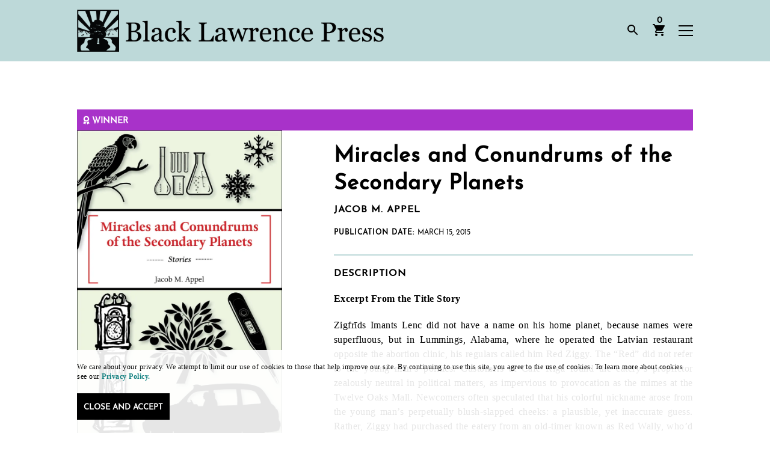

--- FILE ---
content_type: text/html; charset=UTF-8
request_url: https://blacklawrencepress.com/books/miracles-and-conundrums-of-the-secondary-planets/
body_size: 27773
content:
<!DOCTYPE html>
<html xmlns="http://www.w3.org/1999/xhtml" dir="ltr" lang="en-US" prefix="og: https://ogp.me/ns#">
<head>
	<meta name="viewport" content="width=device-width, initial-scale=1.0, viewport-fit=cover, maximum-scale=5">
		
	<meta property="og:title" content="Miracles and Conundrums of the Secondary Planets - Black Lawrence Press | Black Lawrence Press"/>
	<meta property="og:site_name" content="Black Lawrence Press"/>
	<meta property="og:description" content="Excerpt From the Title Story Zigfrīds Imants Lenc did not have a name on his home planet, because names were superfluous, but in Lummings, Alabama, where he operated the Latvian restaurant opposite the abortion clinic, his regulars called him Red Ziggy. The &#8220;Red&#8221; did not refer to the young man&#8217;s politics. Customers at Café Riga [&hellip;]"/>
	<meta property="og:type" content="website"/>
	<meta property="og:url" content="https://blacklawrencepress.com/books/miracles-and-conundrums-of-the-secondary-planets"/>
	<meta property="og:image" content="https://i0.wp.com/blacklawrencepress.com/wp-content/uploads/Appelcw.jpg?fit=1000%2C1545&ssl=1"/>

	
	<meta property="article:published_time" content="2015-03-15T14:03:00+00:00" />
	<meta property="article:author" content="Black Lawrence Press " />

	
	<meta name="twitter:card" content="summary_large_image" />
	<meta name="twitter:site" content="@BlackLawrence" />
	<meta name="twitter:creator" content="@BlackLawrence" />
	<meta name="twitter:description" content="Excerpt From the Title Story Zigfrīds Imants Lenc did not have a name on his home planet, because names were superfluous, but in Lummings, Alabama, where he operated the Latvian restaurant opposite the abortion clinic, his regulars called him Red Ziggy. The &#8220;Red&#8221; did not refer to the young man&#8217;s politics. Customers at Café Riga [&hellip;]" />
	<meta name="twitter:title" content="Miracles and Conundrums of the Secondary Planets - Black Lawrence Press | Black Lawrence Press" />
	<meta name="twitter:image" content="https://i0.wp.com/blacklawrencepress.com/wp-content/uploads/Appelcw.jpg?fit=1000%2C1545&ssl=1" />
	<meta name="twitter:image:alt" content="Appelcw" />

			
	
	<meta name="description" content="Excerpt From the Title Story Zigfrīds Imants Lenc did not have a name on his home planet, because names were superfluous, but in Lummings, Alabama, where he operated the Latvian restaurant opposite the abortion clinic, his regulars called him Red Ziggy. The &#8220;Red&#8221; did not refer to the young man&#8217;s politics. Customers at Café Riga [&hellip;]">



	<link rel="alternate" type="application/rss+xml" title="Black Lawrence Press RSS Feed" href="https://blacklawrencepress.com/feed/" />
	<link rel="pingback" href="https://blacklawrencepress.com/xmlrpc.php" />

		<style>img:is([sizes="auto" i], [sizes^="auto," i]) { contain-intrinsic-size: 3000px 1500px }</style>
	
		<!-- All in One SEO 4.9.3 - aioseo.com -->
		<title>Miracles and Conundrums of the Secondary Planets - Black Lawrence Press</title>
	<meta name="description" content="Excerpt From the Title Story Zigfrīds Imants Lenc did not have a name on his home planet, because names were superfluous, but in Lummings, Alabama, where he operated the Latvian restaurant opposite the abortion clinic, his regulars called him Red Ziggy. The &quot;Red&quot; did not refer to the young man&#039;s politics. Customers at Café Riga" />
	<meta name="robots" content="max-image-preview:large" />
	<link rel="canonical" href="https://blacklawrencepress.com/books/miracles-and-conundrums-of-the-secondary-planets/" />
	<meta name="generator" content="All in One SEO (AIOSEO) 4.9.3" />
		<meta property="og:locale" content="en_US" />
		<meta property="og:site_name" content="Black Lawrence Press - Independent publisher of contemporary poetry, fiction, and creative nonfiction." />
		<meta property="og:type" content="article" />
		<meta property="og:title" content="Miracles and Conundrums of the Secondary Planets - Black Lawrence Press" />
		<meta property="og:description" content="Excerpt From the Title Story Zigfrīds Imants Lenc did not have a name on his home planet, because names were superfluous, but in Lummings, Alabama, where he operated the Latvian restaurant opposite the abortion clinic, his regulars called him Red Ziggy. The &quot;Red&quot; did not refer to the young man&#039;s politics. Customers at Café Riga" />
		<meta property="og:url" content="https://blacklawrencepress.com/books/miracles-and-conundrums-of-the-secondary-planets/" />
		<meta property="og:image" content="https://blacklawrencepress.com/wp-content/uploads/BLP_Horizontal_Transparent.png" />
		<meta property="og:image:secure_url" content="https://blacklawrencepress.com/wp-content/uploads/BLP_Horizontal_Transparent.png" />
		<meta property="og:image:width" content="1414" />
		<meta property="og:image:height" content="194" />
		<meta property="article:published_time" content="2015-03-15T14:03:00+00:00" />
		<meta property="article:modified_time" content="2025-10-29T12:53:16+00:00" />
		<meta property="article:publisher" content="https://www.facebook.com/BlkLawrencePress" />
		<meta name="twitter:card" content="summary_large_image" />
		<meta name="twitter:site" content="@BlackLawrence" />
		<meta name="twitter:title" content="Miracles and Conundrums of the Secondary Planets - Black Lawrence Press" />
		<meta name="twitter:description" content="Excerpt From the Title Story Zigfrīds Imants Lenc did not have a name on his home planet, because names were superfluous, but in Lummings, Alabama, where he operated the Latvian restaurant opposite the abortion clinic, his regulars called him Red Ziggy. The &quot;Red&quot; did not refer to the young man&#039;s politics. Customers at Café Riga" />
		<meta name="twitter:image" content="https://blacklawrencepress.com/wp-content/uploads/BLP_Horizontal_Transparent.png" />
		<script type="application/ld+json" class="aioseo-schema">
			{"@context":"https:\/\/schema.org","@graph":[{"@type":"BreadcrumbList","@id":"https:\/\/blacklawrencepress.com\/books\/miracles-and-conundrums-of-the-secondary-planets\/#breadcrumblist","itemListElement":[{"@type":"ListItem","@id":"https:\/\/blacklawrencepress.com#listItem","position":1,"name":"Home","item":"https:\/\/blacklawrencepress.com","nextItem":{"@type":"ListItem","@id":"https:\/\/blacklawrencepress.com\/books\/#listItem","name":"Books"}},{"@type":"ListItem","@id":"https:\/\/blacklawrencepress.com\/books\/#listItem","position":2,"name":"Books","item":"https:\/\/blacklawrencepress.com\/books\/","nextItem":{"@type":"ListItem","@id":"https:\/\/blacklawrencepress.com\/catalog\/black-lawrence-press\/#listItem","name":"Black Lawrence Press"},"previousItem":{"@type":"ListItem","@id":"https:\/\/blacklawrencepress.com#listItem","name":"Home"}},{"@type":"ListItem","@id":"https:\/\/blacklawrencepress.com\/catalog\/black-lawrence-press\/#listItem","position":3,"name":"Black Lawrence Press","item":"https:\/\/blacklawrencepress.com\/catalog\/black-lawrence-press\/","nextItem":{"@type":"ListItem","@id":"https:\/\/blacklawrencepress.com\/books\/miracles-and-conundrums-of-the-secondary-planets\/#listItem","name":"Miracles and Conundrums of the Secondary Planets"},"previousItem":{"@type":"ListItem","@id":"https:\/\/blacklawrencepress.com\/books\/#listItem","name":"Books"}},{"@type":"ListItem","@id":"https:\/\/blacklawrencepress.com\/books\/miracles-and-conundrums-of-the-secondary-planets\/#listItem","position":4,"name":"Miracles and Conundrums of the Secondary Planets","previousItem":{"@type":"ListItem","@id":"https:\/\/blacklawrencepress.com\/catalog\/black-lawrence-press\/#listItem","name":"Black Lawrence Press"}}]},{"@type":"ItemPage","@id":"https:\/\/blacklawrencepress.com\/books\/miracles-and-conundrums-of-the-secondary-planets\/#itempage","url":"https:\/\/blacklawrencepress.com\/books\/miracles-and-conundrums-of-the-secondary-planets\/","name":"Miracles and Conundrums of the Secondary Planets - Black Lawrence Press","description":"Excerpt From the Title Story Zigfr\u012bds Imants Lenc did not have a name on his home planet, because names were superfluous, but in Lummings, Alabama, where he operated the Latvian restaurant opposite the abortion clinic, his regulars called him Red Ziggy. The \"Red\" did not refer to the young man's politics. Customers at Caf\u00e9 Riga","inLanguage":"en-US","isPartOf":{"@id":"https:\/\/blacklawrencepress.com\/#website"},"breadcrumb":{"@id":"https:\/\/blacklawrencepress.com\/books\/miracles-and-conundrums-of-the-secondary-planets\/#breadcrumblist"},"image":{"@type":"ImageObject","url":"https:\/\/i0.wp.com\/blacklawrencepress.com\/wp-content\/uploads\/Appelcw.jpg?fit=1000%2C1545&ssl=1","@id":"https:\/\/blacklawrencepress.com\/books\/miracles-and-conundrums-of-the-secondary-planets\/#mainImage","width":1000,"height":1545,"caption":"Miracles and Conundrums of the Secondary Planets: stories by Jacob M. Appel"},"primaryImageOfPage":{"@id":"https:\/\/blacklawrencepress.com\/books\/miracles-and-conundrums-of-the-secondary-planets\/#mainImage"},"datePublished":"2015-03-15T14:03:00+00:00","dateModified":"2025-10-29T12:53:16+00:00"},{"@type":"Organization","@id":"https:\/\/blacklawrencepress.com\/#organization","name":"Black Lawrence Press","description":"Independent publisher of contemporary poetry, fiction, and creative nonfiction.","url":"https:\/\/blacklawrencepress.com\/","logo":{"@type":"ImageObject","url":"https:\/\/i0.wp.com\/blacklawrencepress.com\/wp-content\/uploads\/BLP-logo-horiz-1.png?fit=600%2C90&ssl=1","@id":"https:\/\/blacklawrencepress.com\/books\/miracles-and-conundrums-of-the-secondary-planets\/#organizationLogo","width":600,"height":90},"image":{"@id":"https:\/\/blacklawrencepress.com\/books\/miracles-and-conundrums-of-the-secondary-planets\/#organizationLogo"},"sameAs":["https:\/\/www.facebook.com\/BlkLawrencePress","https:\/\/twitter.com\/BlackLawrence","https:\/\/www.instagram.com\/blacklawrencepress\/"]},{"@type":"WebSite","@id":"https:\/\/blacklawrencepress.com\/#website","url":"https:\/\/blacklawrencepress.com\/","name":"BLP","description":"Independent publisher of contemporary poetry, fiction, and creative nonfiction.","inLanguage":"en-US","publisher":{"@id":"https:\/\/blacklawrencepress.com\/#organization"}}]}
		</script>
		<!-- All in One SEO -->

<script>window._wca = window._wca || [];</script>
<link rel='dns-prefetch' href='//stats.wp.com' />
<link rel='dns-prefetch' href='//ajax.googleapis.com' />
<link rel='dns-prefetch' href='//www.googletagmanager.com' />
<link rel='preconnect' href='//i0.wp.com' />
<link rel="alternate" type="application/rss+xml" title="Black Lawrence Press &raquo; Feed" href="https://blacklawrencepress.com/feed/" />
<link rel="alternate" type="application/rss+xml" title="Black Lawrence Press &raquo; Comments Feed" href="https://blacklawrencepress.com/comments/feed/" />
		<!-- This site uses the Google Analytics by MonsterInsights plugin v9.1.0 - Using Analytics tracking - https://www.monsterinsights.com/ -->
							<script src="//www.googletagmanager.com/gtag/js?id=G-DVSG2HKYSV"  data-cfasync="false" data-wpfc-render="false" type="text/javascript" async></script>
			<script data-cfasync="false" data-wpfc-render="false" type="text/javascript">
				var mi_version = '9.1.0';
				var mi_track_user = true;
				var mi_no_track_reason = '';
								var MonsterInsightsDefaultLocations = {"page_location":"https:\/\/blacklawrencepress.com\/books\/miracles-and-conundrums-of-the-secondary-planets\/"};
				if ( typeof MonsterInsightsPrivacyGuardFilter === 'function' ) {
					var MonsterInsightsLocations = (typeof MonsterInsightsExcludeQuery === 'object') ? MonsterInsightsPrivacyGuardFilter( MonsterInsightsExcludeQuery ) : MonsterInsightsPrivacyGuardFilter( MonsterInsightsDefaultLocations );
				} else {
					var MonsterInsightsLocations = (typeof MonsterInsightsExcludeQuery === 'object') ? MonsterInsightsExcludeQuery : MonsterInsightsDefaultLocations;
				}

								var disableStrs = [
										'ga-disable-G-DVSG2HKYSV',
									];

				/* Function to detect opted out users */
				function __gtagTrackerIsOptedOut() {
					for (var index = 0; index < disableStrs.length; index++) {
						if (document.cookie.indexOf(disableStrs[index] + '=true') > -1) {
							return true;
						}
					}

					return false;
				}

				/* Disable tracking if the opt-out cookie exists. */
				if (__gtagTrackerIsOptedOut()) {
					for (var index = 0; index < disableStrs.length; index++) {
						window[disableStrs[index]] = true;
					}
				}

				/* Opt-out function */
				function __gtagTrackerOptout() {
					for (var index = 0; index < disableStrs.length; index++) {
						document.cookie = disableStrs[index] + '=true; expires=Thu, 31 Dec 2099 23:59:59 UTC; path=/';
						window[disableStrs[index]] = true;
					}
				}

				if ('undefined' === typeof gaOptout) {
					function gaOptout() {
						__gtagTrackerOptout();
					}
				}
								window.dataLayer = window.dataLayer || [];

				window.MonsterInsightsDualTracker = {
					helpers: {},
					trackers: {},
				};
				if (mi_track_user) {
					function __gtagDataLayer() {
						dataLayer.push(arguments);
					}

					function __gtagTracker(type, name, parameters) {
						if (!parameters) {
							parameters = {};
						}

						if (parameters.send_to) {
							__gtagDataLayer.apply(null, arguments);
							return;
						}

						if (type === 'event') {
														parameters.send_to = monsterinsights_frontend.v4_id;
							var hookName = name;
							if (typeof parameters['event_category'] !== 'undefined') {
								hookName = parameters['event_category'] + ':' + name;
							}

							if (typeof MonsterInsightsDualTracker.trackers[hookName] !== 'undefined') {
								MonsterInsightsDualTracker.trackers[hookName](parameters);
							} else {
								__gtagDataLayer('event', name, parameters);
							}
							
						} else {
							__gtagDataLayer.apply(null, arguments);
						}
					}

					__gtagTracker('js', new Date());
					__gtagTracker('set', {
						'developer_id.dZGIzZG': true,
											});
					if ( MonsterInsightsLocations.page_location ) {
						__gtagTracker('set', MonsterInsightsLocations);
					}
										__gtagTracker('config', 'G-DVSG2HKYSV', {"forceSSL":"true","link_attribution":"true"} );
															window.gtag = __gtagTracker;										(function () {
						/* https://developers.google.com/analytics/devguides/collection/analyticsjs/ */
						/* ga and __gaTracker compatibility shim. */
						var noopfn = function () {
							return null;
						};
						var newtracker = function () {
							return new Tracker();
						};
						var Tracker = function () {
							return null;
						};
						var p = Tracker.prototype;
						p.get = noopfn;
						p.set = noopfn;
						p.send = function () {
							var args = Array.prototype.slice.call(arguments);
							args.unshift('send');
							__gaTracker.apply(null, args);
						};
						var __gaTracker = function () {
							var len = arguments.length;
							if (len === 0) {
								return;
							}
							var f = arguments[len - 1];
							if (typeof f !== 'object' || f === null || typeof f.hitCallback !== 'function') {
								if ('send' === arguments[0]) {
									var hitConverted, hitObject = false, action;
									if ('event' === arguments[1]) {
										if ('undefined' !== typeof arguments[3]) {
											hitObject = {
												'eventAction': arguments[3],
												'eventCategory': arguments[2],
												'eventLabel': arguments[4],
												'value': arguments[5] ? arguments[5] : 1,
											}
										}
									}
									if ('pageview' === arguments[1]) {
										if ('undefined' !== typeof arguments[2]) {
											hitObject = {
												'eventAction': 'page_view',
												'page_path': arguments[2],
											}
										}
									}
									if (typeof arguments[2] === 'object') {
										hitObject = arguments[2];
									}
									if (typeof arguments[5] === 'object') {
										Object.assign(hitObject, arguments[5]);
									}
									if ('undefined' !== typeof arguments[1].hitType) {
										hitObject = arguments[1];
										if ('pageview' === hitObject.hitType) {
											hitObject.eventAction = 'page_view';
										}
									}
									if (hitObject) {
										action = 'timing' === arguments[1].hitType ? 'timing_complete' : hitObject.eventAction;
										hitConverted = mapArgs(hitObject);
										__gtagTracker('event', action, hitConverted);
									}
								}
								return;
							}

							function mapArgs(args) {
								var arg, hit = {};
								var gaMap = {
									'eventCategory': 'event_category',
									'eventAction': 'event_action',
									'eventLabel': 'event_label',
									'eventValue': 'event_value',
									'nonInteraction': 'non_interaction',
									'timingCategory': 'event_category',
									'timingVar': 'name',
									'timingValue': 'value',
									'timingLabel': 'event_label',
									'page': 'page_path',
									'location': 'page_location',
									'title': 'page_title',
									'referrer' : 'page_referrer',
								};
								for (arg in args) {
																		if (!(!args.hasOwnProperty(arg) || !gaMap.hasOwnProperty(arg))) {
										hit[gaMap[arg]] = args[arg];
									} else {
										hit[arg] = args[arg];
									}
								}
								return hit;
							}

							try {
								f.hitCallback();
							} catch (ex) {
							}
						};
						__gaTracker.create = newtracker;
						__gaTracker.getByName = newtracker;
						__gaTracker.getAll = function () {
							return [];
						};
						__gaTracker.remove = noopfn;
						__gaTracker.loaded = true;
						window['__gaTracker'] = __gaTracker;
					})();
									} else {
										console.log("");
					(function () {
						function __gtagTracker() {
							return null;
						}

						window['__gtagTracker'] = __gtagTracker;
						window['gtag'] = __gtagTracker;
					})();
									}
			</script>
				<!-- / Google Analytics by MonsterInsights -->
				<script data-cfasync="false" data-wpfc-render="false" type="text/javascript">
			window.MonsterInsightsDualTracker.helpers.mapProductItem = function (uaItem) {
				var prefixIndex, prefixKey, mapIndex;

				var toBePrefixed = ['id', 'name', 'list_name', 'brand', 'category', 'variant'];

				var item = {};

				var fieldMap = {
					'price': 'price',
					'list_position': 'index',
					'quantity': 'quantity',
					'position': 'index',
				};

				for (mapIndex in fieldMap) {
					if (uaItem.hasOwnProperty(mapIndex)) {
						item[fieldMap[mapIndex]] = uaItem[mapIndex];
					}
				}

				for (prefixIndex = 0; prefixIndex < toBePrefixed.length; prefixIndex++) {
					prefixKey = toBePrefixed[prefixIndex];
					if (typeof uaItem[prefixKey] !== 'undefined') {
						item['item_' + prefixKey] = uaItem[prefixKey];
					}
				}

				return item;
			};

			MonsterInsightsDualTracker.trackers['view_item_list'] = function (parameters) {
				var items = parameters.items;
				var listName, itemIndex, item, itemListName;
				var lists = {
					'_': {items: [], 'send_to': monsterinsights_frontend.v4_id},
				};

				for (itemIndex = 0; itemIndex < items.length; itemIndex++) {
					item = MonsterInsightsDualTracker.helpers.mapProductItem(items[itemIndex]);

					if (typeof item['item_list_name'] === 'undefined') {
						lists['_'].items.push(item);
					} else {
						itemListName = item['item_list_name'];
						if (typeof lists[itemListName] === 'undefined') {
							lists[itemListName] = {
								'items': [],
								'item_list_name': itemListName,
								'send_to': monsterinsights_frontend.v4_id,
							};
						}

						lists[itemListName].items.push(item);
					}
				}

				for (listName in lists) {
					__gtagDataLayer('event', 'view_item_list', lists[listName]);
				}
			};

			MonsterInsightsDualTracker.trackers['select_content'] = function (parameters) {
				const items = parameters.items.map(MonsterInsightsDualTracker.helpers.mapProductItem);
				__gtagDataLayer('event', 'select_item', {items: items, send_to: parameters.send_to});
			};

			MonsterInsightsDualTracker.trackers['view_item'] = function (parameters) {
				const items = parameters.items.map(MonsterInsightsDualTracker.helpers.mapProductItem);
				__gtagDataLayer('event', 'view_item', {items: items, send_to: parameters.send_to});
			};
		</script>
		<link rel='stylesheet' id='wp-block-library-css' href='https://blacklawrencepress.com/wp-includes/css/dist/block-library/style.min.css?ver=6.8.3' type='text/css' media='all' />
<style id='classic-theme-styles-inline-css' type='text/css'>
/*! This file is auto-generated */
.wp-block-button__link{color:#fff;background-color:#32373c;border-radius:9999px;box-shadow:none;text-decoration:none;padding:calc(.667em + 2px) calc(1.333em + 2px);font-size:1.125em}.wp-block-file__button{background:#32373c;color:#fff;text-decoration:none}
</style>
<link rel='stylesheet' id='aioseo/css/src/vue/standalone/blocks/table-of-contents/global.scss-css' href='https://blacklawrencepress.com/wp-content/plugins/all-in-one-seo-pack/dist/Lite/assets/css/table-of-contents/global.e90f6d47.css?ver=4.9.3' type='text/css' media='all' />
<link rel='stylesheet' id='wc-blocks-style-css' href='https://blacklawrencepress.com/wp-content/plugins/woocommerce/assets/client/blocks/wc-blocks.css?ver=wc-10.4.3' type='text/css' media='all' />
<link rel='stylesheet' id='mediaelement-css' href='https://blacklawrencepress.com/wp-includes/js/mediaelement/mediaelementplayer-legacy.min.css?ver=4.2.17' type='text/css' media='all' />
<link rel='stylesheet' id='wp-mediaelement-css' href='https://blacklawrencepress.com/wp-includes/js/mediaelement/wp-mediaelement.min.css?ver=6.8.3' type='text/css' media='all' />
<style id='jetpack-sharing-buttons-style-inline-css' type='text/css'>
.jetpack-sharing-buttons__services-list{display:flex;flex-direction:row;flex-wrap:wrap;gap:0;list-style-type:none;margin:5px;padding:0}.jetpack-sharing-buttons__services-list.has-small-icon-size{font-size:12px}.jetpack-sharing-buttons__services-list.has-normal-icon-size{font-size:16px}.jetpack-sharing-buttons__services-list.has-large-icon-size{font-size:24px}.jetpack-sharing-buttons__services-list.has-huge-icon-size{font-size:36px}@media print{.jetpack-sharing-buttons__services-list{display:none!important}}.editor-styles-wrapper .wp-block-jetpack-sharing-buttons{gap:0;padding-inline-start:0}ul.jetpack-sharing-buttons__services-list.has-background{padding:1.25em 2.375em}
</style>
<style id='global-styles-inline-css' type='text/css'>
:root{--wp--preset--aspect-ratio--square: 1;--wp--preset--aspect-ratio--4-3: 4/3;--wp--preset--aspect-ratio--3-4: 3/4;--wp--preset--aspect-ratio--3-2: 3/2;--wp--preset--aspect-ratio--2-3: 2/3;--wp--preset--aspect-ratio--16-9: 16/9;--wp--preset--aspect-ratio--9-16: 9/16;--wp--preset--color--black: #000000;--wp--preset--color--cyan-bluish-gray: #abb8c3;--wp--preset--color--white: #ffffff;--wp--preset--color--pale-pink: #f78da7;--wp--preset--color--vivid-red: #cf2e2e;--wp--preset--color--luminous-vivid-orange: #ff6900;--wp--preset--color--luminous-vivid-amber: #fcb900;--wp--preset--color--light-green-cyan: #7bdcb5;--wp--preset--color--vivid-green-cyan: #00d084;--wp--preset--color--pale-cyan-blue: #8ed1fc;--wp--preset--color--vivid-cyan-blue: #0693e3;--wp--preset--color--vivid-purple: #9b51e0;--wp--preset--color--color-brand-primary: #BDD9D9;--wp--preset--color--color-brand-accent-1: #C65316;--wp--preset--color--color-brand-accent-2: #AB2C2B;--wp--preset--color--color-brand-accent-3: #A832C9;--wp--preset--color--color-brand-accent-4: #5632C9;--wp--preset--color--color-brand-accent-5: #188383;--wp--preset--color--color-text-body: #000000;--wp--preset--color--color-default-white: #FFFFFF;--wp--preset--color--color-default-black: #000000;--wp--preset--gradient--vivid-cyan-blue-to-vivid-purple: linear-gradient(135deg,rgba(6,147,227,1) 0%,rgb(155,81,224) 100%);--wp--preset--gradient--light-green-cyan-to-vivid-green-cyan: linear-gradient(135deg,rgb(122,220,180) 0%,rgb(0,208,130) 100%);--wp--preset--gradient--luminous-vivid-amber-to-luminous-vivid-orange: linear-gradient(135deg,rgba(252,185,0,1) 0%,rgba(255,105,0,1) 100%);--wp--preset--gradient--luminous-vivid-orange-to-vivid-red: linear-gradient(135deg,rgba(255,105,0,1) 0%,rgb(207,46,46) 100%);--wp--preset--gradient--very-light-gray-to-cyan-bluish-gray: linear-gradient(135deg,rgb(238,238,238) 0%,rgb(169,184,195) 100%);--wp--preset--gradient--cool-to-warm-spectrum: linear-gradient(135deg,rgb(74,234,220) 0%,rgb(151,120,209) 20%,rgb(207,42,186) 40%,rgb(238,44,130) 60%,rgb(251,105,98) 80%,rgb(254,248,76) 100%);--wp--preset--gradient--blush-light-purple: linear-gradient(135deg,rgb(255,206,236) 0%,rgb(152,150,240) 100%);--wp--preset--gradient--blush-bordeaux: linear-gradient(135deg,rgb(254,205,165) 0%,rgb(254,45,45) 50%,rgb(107,0,62) 100%);--wp--preset--gradient--luminous-dusk: linear-gradient(135deg,rgb(255,203,112) 0%,rgb(199,81,192) 50%,rgb(65,88,208) 100%);--wp--preset--gradient--pale-ocean: linear-gradient(135deg,rgb(255,245,203) 0%,rgb(182,227,212) 50%,rgb(51,167,181) 100%);--wp--preset--gradient--electric-grass: linear-gradient(135deg,rgb(202,248,128) 0%,rgb(113,206,126) 100%);--wp--preset--gradient--midnight: linear-gradient(135deg,rgb(2,3,129) 0%,rgb(40,116,252) 100%);--wp--preset--font-size--small: 13px;--wp--preset--font-size--medium: 20px;--wp--preset--font-size--large: 36px;--wp--preset--font-size--x-large: 42px;--wp--preset--spacing--20: 0.44rem;--wp--preset--spacing--30: 0.67rem;--wp--preset--spacing--40: 1rem;--wp--preset--spacing--50: 1.5rem;--wp--preset--spacing--60: 2.25rem;--wp--preset--spacing--70: 3.38rem;--wp--preset--spacing--80: 5.06rem;--wp--preset--shadow--natural: 6px 6px 9px rgba(0, 0, 0, 0.2);--wp--preset--shadow--deep: 12px 12px 50px rgba(0, 0, 0, 0.4);--wp--preset--shadow--sharp: 6px 6px 0px rgba(0, 0, 0, 0.2);--wp--preset--shadow--outlined: 6px 6px 0px -3px rgba(255, 255, 255, 1), 6px 6px rgba(0, 0, 0, 1);--wp--preset--shadow--crisp: 6px 6px 0px rgba(0, 0, 0, 1);}:where(.is-layout-flex){gap: 0.5em;}:where(.is-layout-grid){gap: 0.5em;}body .is-layout-flex{display: flex;}.is-layout-flex{flex-wrap: wrap;align-items: center;}.is-layout-flex > :is(*, div){margin: 0;}body .is-layout-grid{display: grid;}.is-layout-grid > :is(*, div){margin: 0;}:where(.wp-block-columns.is-layout-flex){gap: 2em;}:where(.wp-block-columns.is-layout-grid){gap: 2em;}:where(.wp-block-post-template.is-layout-flex){gap: 1.25em;}:where(.wp-block-post-template.is-layout-grid){gap: 1.25em;}.has-black-color{color: var(--wp--preset--color--black) !important;}.has-cyan-bluish-gray-color{color: var(--wp--preset--color--cyan-bluish-gray) !important;}.has-white-color{color: var(--wp--preset--color--white) !important;}.has-pale-pink-color{color: var(--wp--preset--color--pale-pink) !important;}.has-vivid-red-color{color: var(--wp--preset--color--vivid-red) !important;}.has-luminous-vivid-orange-color{color: var(--wp--preset--color--luminous-vivid-orange) !important;}.has-luminous-vivid-amber-color{color: var(--wp--preset--color--luminous-vivid-amber) !important;}.has-light-green-cyan-color{color: var(--wp--preset--color--light-green-cyan) !important;}.has-vivid-green-cyan-color{color: var(--wp--preset--color--vivid-green-cyan) !important;}.has-pale-cyan-blue-color{color: var(--wp--preset--color--pale-cyan-blue) !important;}.has-vivid-cyan-blue-color{color: var(--wp--preset--color--vivid-cyan-blue) !important;}.has-vivid-purple-color{color: var(--wp--preset--color--vivid-purple) !important;}.has-black-background-color{background-color: var(--wp--preset--color--black) !important;}.has-cyan-bluish-gray-background-color{background-color: var(--wp--preset--color--cyan-bluish-gray) !important;}.has-white-background-color{background-color: var(--wp--preset--color--white) !important;}.has-pale-pink-background-color{background-color: var(--wp--preset--color--pale-pink) !important;}.has-vivid-red-background-color{background-color: var(--wp--preset--color--vivid-red) !important;}.has-luminous-vivid-orange-background-color{background-color: var(--wp--preset--color--luminous-vivid-orange) !important;}.has-luminous-vivid-amber-background-color{background-color: var(--wp--preset--color--luminous-vivid-amber) !important;}.has-light-green-cyan-background-color{background-color: var(--wp--preset--color--light-green-cyan) !important;}.has-vivid-green-cyan-background-color{background-color: var(--wp--preset--color--vivid-green-cyan) !important;}.has-pale-cyan-blue-background-color{background-color: var(--wp--preset--color--pale-cyan-blue) !important;}.has-vivid-cyan-blue-background-color{background-color: var(--wp--preset--color--vivid-cyan-blue) !important;}.has-vivid-purple-background-color{background-color: var(--wp--preset--color--vivid-purple) !important;}.has-black-border-color{border-color: var(--wp--preset--color--black) !important;}.has-cyan-bluish-gray-border-color{border-color: var(--wp--preset--color--cyan-bluish-gray) !important;}.has-white-border-color{border-color: var(--wp--preset--color--white) !important;}.has-pale-pink-border-color{border-color: var(--wp--preset--color--pale-pink) !important;}.has-vivid-red-border-color{border-color: var(--wp--preset--color--vivid-red) !important;}.has-luminous-vivid-orange-border-color{border-color: var(--wp--preset--color--luminous-vivid-orange) !important;}.has-luminous-vivid-amber-border-color{border-color: var(--wp--preset--color--luminous-vivid-amber) !important;}.has-light-green-cyan-border-color{border-color: var(--wp--preset--color--light-green-cyan) !important;}.has-vivid-green-cyan-border-color{border-color: var(--wp--preset--color--vivid-green-cyan) !important;}.has-pale-cyan-blue-border-color{border-color: var(--wp--preset--color--pale-cyan-blue) !important;}.has-vivid-cyan-blue-border-color{border-color: var(--wp--preset--color--vivid-cyan-blue) !important;}.has-vivid-purple-border-color{border-color: var(--wp--preset--color--vivid-purple) !important;}.has-vivid-cyan-blue-to-vivid-purple-gradient-background{background: var(--wp--preset--gradient--vivid-cyan-blue-to-vivid-purple) !important;}.has-light-green-cyan-to-vivid-green-cyan-gradient-background{background: var(--wp--preset--gradient--light-green-cyan-to-vivid-green-cyan) !important;}.has-luminous-vivid-amber-to-luminous-vivid-orange-gradient-background{background: var(--wp--preset--gradient--luminous-vivid-amber-to-luminous-vivid-orange) !important;}.has-luminous-vivid-orange-to-vivid-red-gradient-background{background: var(--wp--preset--gradient--luminous-vivid-orange-to-vivid-red) !important;}.has-very-light-gray-to-cyan-bluish-gray-gradient-background{background: var(--wp--preset--gradient--very-light-gray-to-cyan-bluish-gray) !important;}.has-cool-to-warm-spectrum-gradient-background{background: var(--wp--preset--gradient--cool-to-warm-spectrum) !important;}.has-blush-light-purple-gradient-background{background: var(--wp--preset--gradient--blush-light-purple) !important;}.has-blush-bordeaux-gradient-background{background: var(--wp--preset--gradient--blush-bordeaux) !important;}.has-luminous-dusk-gradient-background{background: var(--wp--preset--gradient--luminous-dusk) !important;}.has-pale-ocean-gradient-background{background: var(--wp--preset--gradient--pale-ocean) !important;}.has-electric-grass-gradient-background{background: var(--wp--preset--gradient--electric-grass) !important;}.has-midnight-gradient-background{background: var(--wp--preset--gradient--midnight) !important;}.has-small-font-size{font-size: var(--wp--preset--font-size--small) !important;}.has-medium-font-size{font-size: var(--wp--preset--font-size--medium) !important;}.has-large-font-size{font-size: var(--wp--preset--font-size--large) !important;}.has-x-large-font-size{font-size: var(--wp--preset--font-size--x-large) !important;}
:where(.wp-block-post-template.is-layout-flex){gap: 1.25em;}:where(.wp-block-post-template.is-layout-grid){gap: 1.25em;}
:where(.wp-block-columns.is-layout-flex){gap: 2em;}:where(.wp-block-columns.is-layout-grid){gap: 2em;}
:root :where(.wp-block-pullquote){font-size: 1.5em;line-height: 1.6;}
</style>
<link rel='stylesheet' id='woocommerce-layout-css' href='https://blacklawrencepress.com/wp-content/plugins/woocommerce/assets/css/woocommerce-layout.css?ver=10.4.3' type='text/css' media='all' />
<style id='woocommerce-layout-inline-css' type='text/css'>

	.infinite-scroll .woocommerce-pagination {
		display: none;
	}
</style>
<link rel='stylesheet' id='woocommerce-smallscreen-css' href='https://blacklawrencepress.com/wp-content/plugins/woocommerce/assets/css/woocommerce-smallscreen.css?ver=10.4.3' type='text/css' media='only screen and (max-width: 768px)' />
<link rel='stylesheet' id='woocommerce-general-css' href='https://blacklawrencepress.com/wp-content/plugins/woocommerce/assets/css/woocommerce.css?ver=10.4.3' type='text/css' media='all' />
<style id='woocommerce-inline-inline-css' type='text/css'>
.woocommerce form .form-row .required { visibility: visible; }
</style>
<link rel='stylesheet' id='tabor-style-css' href='https://blacklawrencepress.com/wp-content/themes/blp2019/style.css?ver=@@pkg.version' type='text/css' media='all' />
<link rel='stylesheet' id='flexible-shipping-free-shipping-css' href='https://blacklawrencepress.com/wp-content/plugins/flexible-shipping/assets/dist/css/free-shipping.css?ver=6.5.4.2' type='text/css' media='all' />
<link rel='stylesheet' id='wc-pb-checkout-blocks-css' href='https://blacklawrencepress.com/wp-content/plugins/woocommerce-product-bundles/assets/css/frontend/checkout-blocks.css?ver=8.5.5' type='text/css' media='all' />
<link rel='stylesheet' id='ywdpd_owl-css' href='https://blacklawrencepress.com/wp-content/plugins/yith-woocommerce-dynamic-pricing-and-discounts-premium/assets/css/owl/owl.carousel.min.css?ver=4.7.0' type='text/css' media='all' />
<link rel='stylesheet' id='yith_ywdpd_frontend-css' href='https://blacklawrencepress.com/wp-content/plugins/yith-woocommerce-dynamic-pricing-and-discounts-premium/assets/css/frontend.css?ver=4.7.0' type='text/css' media='all' />
<link rel='stylesheet' id='dashicons-css' href='https://blacklawrencepress.com/wp-includes/css/dashicons.min.css?ver=6.8.3' type='text/css' media='all' />
<style id='dashicons-inline-css' type='text/css'>
[data-font="Dashicons"]:before {font-family: 'Dashicons' !important;content: attr(data-icon) !important;speak: none !important;font-weight: normal !important;font-variant: normal !important;text-transform: none !important;line-height: 1 !important;font-style: normal !important;-webkit-font-smoothing: antialiased !important;-moz-osx-font-smoothing: grayscale !important;}
</style>
<link rel='stylesheet' id='acf-global-css' href='https://blacklawrencepress.com/wp-content/plugins/advanced-custom-fields-pro/assets/build/css/acf-global.min.css?ver=6.7.0.2' type='text/css' media='all' />
<link rel='stylesheet' id='acf-input-css' href='https://blacklawrencepress.com/wp-content/plugins/advanced-custom-fields-pro/assets/build/css/acf-input.min.css?ver=6.7.0.2' type='text/css' media='all' />
<link rel='stylesheet' id='acf-pro-input-css' href='https://blacklawrencepress.com/wp-content/plugins/advanced-custom-fields-pro/assets/build/css/pro/acf-pro-input.min.css?ver=6.7.0.2' type='text/css' media='all' />
<link rel='stylesheet' id='select2-css' href='https://blacklawrencepress.com/wp-content/plugins/woocommerce/assets/css/select2.css?ver=10.4.3' type='text/css' media='all' />
<link rel='stylesheet' id='acf-datepicker-css' href='https://blacklawrencepress.com/wp-content/plugins/advanced-custom-fields-pro/assets/inc/datepicker/jquery-ui.min.css?ver=1.11.4' type='text/css' media='all' />
<link rel='stylesheet' id='acf-timepicker-css' href='https://blacklawrencepress.com/wp-content/plugins/advanced-custom-fields-pro/assets/inc/timepicker/jquery-ui-timepicker-addon.min.css?ver=1.6.1' type='text/css' media='all' />
<link rel='stylesheet' id='wp-color-picker-css' href='https://blacklawrencepress.com/wp-admin/css/color-picker.min.css?ver=6.8.3' type='text/css' media='all' />
<link rel='stylesheet' id='wc-bundle-style-css' href='https://blacklawrencepress.com/wp-content/plugins/woocommerce-product-bundles/assets/css/frontend/woocommerce.css?ver=8.5.5' type='text/css' media='all' />
<link rel='stylesheet' id='main-styles-css' href='https://blacklawrencepress.com/wp-content/themes/blp2019/dist/style.css?ver=111223' type='text/css' media='' />
<script type="text/template" id="tmpl-variation-template">
	<div class="woocommerce-variation-description">{{{ data.variation.variation_description }}}</div>
	<div class="woocommerce-variation-price">{{{ data.variation.price_html }}}</div>
	<div class="woocommerce-variation-availability">{{{ data.variation.availability_html }}}</div>
</script>
<script type="text/template" id="tmpl-unavailable-variation-template">
	<p role="alert">Sorry, this product is unavailable. Please choose a different combination.</p>
</script>
<script type="text/javascript" src="https://blacklawrencepress.com/wp-content/plugins/google-analytics-premium/assets/js/frontend-gtag.js?ver=9.1.0" id="monsterinsights-frontend-script-js" async="async" data-wp-strategy="async"></script>
<script data-cfasync="false" data-wpfc-render="false" type="text/javascript" id='monsterinsights-frontend-script-js-extra'>/* <![CDATA[ */
var monsterinsights_frontend = {"js_events_tracking":"true","download_extensions":"doc,pdf,ppt,zip,xls,docx,pptx,xlsx","inbound_paths":"[{\"path\":\"\\\/go\\\/\",\"label\":\"affiliate\"},{\"path\":\"\\\/recommend\\\/\",\"label\":\"affiliate\"}]","home_url":"https:\/\/blacklawrencepress.com","hash_tracking":"false","v4_id":"G-DVSG2HKYSV"};/* ]]> */
</script>
<script type="text/javascript" src="https://ajax.googleapis.com/ajax/libs/jquery/3.3.1/jquery.min.js" id="jquery-js"></script>
<script type="text/javascript" src="https://blacklawrencepress.com/wp-content/plugins/woocommerce/assets/js/jquery-blockui/jquery.blockUI.min.js?ver=2.7.0-wc.10.4.3" id="wc-jquery-blockui-js" defer="defer" data-wp-strategy="defer"></script>
<script type="text/javascript" id="wc-add-to-cart-js-extra">
/* <![CDATA[ */
var wc_add_to_cart_params = {"ajax_url":"\/wp-admin\/admin-ajax.php","wc_ajax_url":"\/?wc-ajax=%%endpoint%%","i18n_view_cart":"View cart","cart_url":"https:\/\/blacklawrencepress.com\/cart\/","is_cart":"","cart_redirect_after_add":"no"};
/* ]]> */
</script>
<script type="text/javascript" src="https://blacklawrencepress.com/wp-content/plugins/woocommerce/assets/js/frontend/add-to-cart.min.js?ver=10.4.3" id="wc-add-to-cart-js" defer="defer" data-wp-strategy="defer"></script>
<script type="text/javascript" id="wc-single-product-js-extra">
/* <![CDATA[ */
var wc_single_product_params = {"i18n_required_rating_text":"Please select a rating","i18n_rating_options":["1 of 5 stars","2 of 5 stars","3 of 5 stars","4 of 5 stars","5 of 5 stars"],"i18n_product_gallery_trigger_text":"View full-screen image gallery","review_rating_required":"yes","flexslider":{"rtl":false,"animation":"slide","smoothHeight":true,"directionNav":false,"controlNav":"thumbnails","slideshow":false,"animationSpeed":500,"animationLoop":false,"allowOneSlide":false},"zoom_enabled":"","zoom_options":[],"photoswipe_enabled":"","photoswipe_options":{"shareEl":false,"closeOnScroll":false,"history":false,"hideAnimationDuration":0,"showAnimationDuration":0},"flexslider_enabled":""};
/* ]]> */
</script>
<script type="text/javascript" src="https://blacklawrencepress.com/wp-content/plugins/woocommerce/assets/js/frontend/single-product.min.js?ver=10.4.3" id="wc-single-product-js" defer="defer" data-wp-strategy="defer"></script>
<script type="text/javascript" src="https://blacklawrencepress.com/wp-content/plugins/woocommerce/assets/js/js-cookie/js.cookie.min.js?ver=2.1.4-wc.10.4.3" id="wc-js-cookie-js" defer="defer" data-wp-strategy="defer"></script>
<script type="text/javascript" id="woocommerce-js-extra">
/* <![CDATA[ */
var woocommerce_params = {"ajax_url":"\/wp-admin\/admin-ajax.php","wc_ajax_url":"\/?wc-ajax=%%endpoint%%","i18n_password_show":"Show password","i18n_password_hide":"Hide password"};
/* ]]> */
</script>
<script type="text/javascript" src="https://blacklawrencepress.com/wp-content/plugins/woocommerce/assets/js/frontend/woocommerce.min.js?ver=10.4.3" id="woocommerce-js" defer="defer" data-wp-strategy="defer"></script>
<script type="text/javascript" src="https://stats.wp.com/s-202606.js" id="woocommerce-analytics-js" defer="defer" data-wp-strategy="defer"></script>
<script type="text/javascript" src="https://blacklawrencepress.com/wp-includes/js/underscore.min.js?ver=1.13.7" id="underscore-js"></script>
<script type="text/javascript" id="wp-util-js-extra">
/* <![CDATA[ */
var _wpUtilSettings = {"ajax":{"url":"\/wp-admin\/admin-ajax.php"}};
/* ]]> */
</script>
<script type="text/javascript" src="https://blacklawrencepress.com/wp-includes/js/wp-util.min.js?ver=6.8.3" id="wp-util-js"></script>
<script type="text/javascript" id="wc-add-to-cart-variation-js-extra">
/* <![CDATA[ */
var wc_add_to_cart_variation_params = {"wc_ajax_url":"\/?wc-ajax=%%endpoint%%","i18n_no_matching_variations_text":"Sorry, no products matched your selection. Please choose a different combination.","i18n_make_a_selection_text":"Please select some product options before adding this product to your cart.","i18n_unavailable_text":"Sorry, this product is unavailable. Please choose a different combination.","i18n_reset_alert_text":"Your selection has been reset. Please select some product options before adding this product to your cart."};
/* ]]> */
</script>
<script type="text/javascript" src="https://blacklawrencepress.com/wp-content/plugins/woocommerce/assets/js/frontend/add-to-cart-variation.min.js?ver=10.4.3" id="wc-add-to-cart-variation-js" defer="defer" data-wp-strategy="defer"></script>
<script type="text/javascript" src="https://blacklawrencepress.com/wp-includes/js/jquery/ui/core.min.js?ver=1.13.3" id="jquery-ui-core-js"></script>
<script type="text/javascript" src="https://blacklawrencepress.com/wp-includes/js/jquery/ui/mouse.min.js?ver=1.13.3" id="jquery-ui-mouse-js"></script>
<script type="text/javascript" src="https://blacklawrencepress.com/wp-includes/js/jquery/ui/sortable.min.js?ver=1.13.3" id="jquery-ui-sortable-js"></script>
<script type="text/javascript" src="https://blacklawrencepress.com/wp-includes/js/jquery/ui/resizable.min.js?ver=1.13.3" id="jquery-ui-resizable-js"></script>
<script type="text/javascript" src="https://blacklawrencepress.com/wp-content/plugins/advanced-custom-fields-pro/assets/build/js/acf.min.js?ver=6.7.0.2" id="acf-js"></script>
<script type="text/javascript" src="https://blacklawrencepress.com/wp-includes/js/dist/dom-ready.min.js?ver=f77871ff7694fffea381" id="wp-dom-ready-js"></script>
<script type="text/javascript" src="https://blacklawrencepress.com/wp-includes/js/dist/hooks.min.js?ver=4d63a3d491d11ffd8ac6" id="wp-hooks-js"></script>
<script type="text/javascript" src="https://blacklawrencepress.com/wp-includes/js/dist/i18n.min.js?ver=5e580eb46a90c2b997e6" id="wp-i18n-js"></script>
<script type="text/javascript" id="wp-i18n-js-after">
/* <![CDATA[ */
wp.i18n.setLocaleData( { 'text direction\u0004ltr': [ 'ltr' ] } );
/* ]]> */
</script>
<script type="text/javascript" src="https://blacklawrencepress.com/wp-includes/js/dist/a11y.min.js?ver=3156534cc54473497e14" id="wp-a11y-js"></script>
<script type="text/javascript" src="https://blacklawrencepress.com/wp-content/plugins/advanced-custom-fields-pro/assets/build/js/acf-input.min.js?ver=6.7.0.2" id="acf-input-js"></script>
<script type="text/javascript" src="https://blacklawrencepress.com/wp-content/plugins/advanced-custom-fields-pro/assets/build/js/pro/acf-pro-input.min.js?ver=6.7.0.2" id="acf-pro-input-js"></script>
<script type="text/javascript" src="https://blacklawrencepress.com/wp-content/plugins/advanced-custom-fields-pro/assets/build/js/pro/acf-pro-ui-options-page.min.js?ver=6.7.0.2" id="acf-pro-ui-options-page-js"></script>
<script type="text/javascript" src="https://blacklawrencepress.com/wp-content/plugins/woocommerce/assets/js/select2/select2.full.min.js?ver=4.0.3-wc.10.4.3" id="wc-select2-js" defer="defer" data-wp-strategy="defer"></script>
<script type="text/javascript" src="https://blacklawrencepress.com/wp-includes/js/jquery/ui/datepicker.min.js?ver=1.13.3" id="jquery-ui-datepicker-js"></script>
<script type="text/javascript" id="jquery-ui-datepicker-js-after">
/* <![CDATA[ */
jQuery(function(jQuery){jQuery.datepicker.setDefaults({"closeText":"Close","currentText":"Today","monthNames":["January","February","March","April","May","June","July","August","September","October","November","December"],"monthNamesShort":["Jan","Feb","Mar","Apr","May","Jun","Jul","Aug","Sep","Oct","Nov","Dec"],"nextText":"Next","prevText":"Previous","dayNames":["Sunday","Monday","Tuesday","Wednesday","Thursday","Friday","Saturday"],"dayNamesShort":["Sun","Mon","Tue","Wed","Thu","Fri","Sat"],"dayNamesMin":["S","M","T","W","T","F","S"],"dateFormat":"MM d, yy","firstDay":1,"isRTL":false});});
/* ]]> */
</script>
<script type="text/javascript" src="https://blacklawrencepress.com/wp-content/plugins/advanced-custom-fields-pro/assets/inc/timepicker/jquery-ui-timepicker-addon.min.js?ver=1.6.1" id="acf-timepicker-js"></script>
<script type="text/javascript" src="https://blacklawrencepress.com/wp-includes/js/jquery/ui/draggable.min.js?ver=1.13.3" id="jquery-ui-draggable-js"></script>
<script type="text/javascript" src="https://blacklawrencepress.com/wp-includes/js/jquery/ui/slider.min.js?ver=1.13.3" id="jquery-ui-slider-js"></script>
<script type="text/javascript" src="https://blacklawrencepress.com/wp-includes/js/jquery/jquery.ui.touch-punch.js?ver=0.2.2" id="jquery-touch-punch-js"></script>
<script type="text/javascript" src="https://blacklawrencepress.com/wp-admin/js/iris.min.js?ver=1.0.7" id="iris-js"></script>
<script type="text/javascript" src="https://blacklawrencepress.com/wp-admin/js/color-picker.min.js?ver=6.8.3" id="wp-color-picker-js"></script>
<script type="text/javascript" src="https://blacklawrencepress.com/wp-content/plugins/advanced-custom-fields-pro/assets/inc/color-picker-alpha/wp-color-picker-alpha.js?ver=3.0.0" id="acf-color-picker-alpha-js"></script>
<link rel="https://api.w.org/" href="https://blacklawrencepress.com/wp-json/" /><link rel="alternate" title="JSON" type="application/json" href="https://blacklawrencepress.com/wp-json/wp/v2/product/15874" /><link rel="EditURI" type="application/rsd+xml" title="RSD" href="https://blacklawrencepress.com/xmlrpc.php?rsd" />
<link rel='shortlink' href='https://blacklawrencepress.com/?p=15874' />
<link rel="alternate" title="oEmbed (JSON)" type="application/json+oembed" href="https://blacklawrencepress.com/wp-json/oembed/1.0/embed?url=https%3A%2F%2Fblacklawrencepress.com%2Fbooks%2Fmiracles-and-conundrums-of-the-secondary-planets%2F" />
<link rel="alternate" title="oEmbed (XML)" type="text/xml+oembed" href="https://blacklawrencepress.com/wp-json/oembed/1.0/embed?url=https%3A%2F%2Fblacklawrencepress.com%2Fbooks%2Fmiracles-and-conundrums-of-the-secondary-planets%2F&#038;format=xml" />
	<style>img#wpstats{display:none}</style>
			<noscript><style>.woocommerce-product-gallery{ opacity: 1 !important; }</style></noscript>
	<link rel="icon" href="https://i0.wp.com/blacklawrencepress.com/wp-content/uploads/cropped-BLP_logo_large-1.jpg?fit=32%2C32&#038;ssl=1" sizes="32x32" />
<link rel="icon" href="https://i0.wp.com/blacklawrencepress.com/wp-content/uploads/cropped-BLP_logo_large-1.jpg?fit=192%2C192&#038;ssl=1" sizes="192x192" />
<link rel="apple-touch-icon" href="https://i0.wp.com/blacklawrencepress.com/wp-content/uploads/cropped-BLP_logo_large-1.jpg?fit=180%2C180&#038;ssl=1" />
<meta name="msapplication-TileImage" content="https://i0.wp.com/blacklawrencepress.com/wp-content/uploads/cropped-BLP_logo_large-1.jpg?fit=270%2C270&#038;ssl=1" />
		<style type="text/css" id="wp-custom-css">
			.tl-continue-shopping a{
	margin-right:15px!important;
}

.cross-sells .products .component-single-book {
    width: 47%;
    display: inline-block;
    margin: 0 6px;
	    vertical-align: top;
}

.cross-sells h2{
	padding-bottom:20px;
}

.woocommerce nav.woocommerce-pagination {
    display: block;
}


@media only screen and (max-width: 600px) {
.cross-sells .products .component-single-book {
    width: 46%;
}
}

@media only screen and (max-width: 380px) {
.cross-sells .products .component-single-book {
    width: 100%;
	    margin: 0;
}
}		</style>
			



<!-- Google tag (gtag.js) -->
<script async src="https://www.googletagmanager.com/gtag/js?id=G-5BWF2ZLNNW"></script>
<script>
  window.dataLayer = window.dataLayer || [];
  function gtag(){dataLayer.push(arguments);}
  gtag('js', new Date());

  gtag('config', 'G-5BWF2ZLNNW');
</script>
<!-- Google Analytics -->
<script>
(function(i,s,o,g,r,a,m){i['GoogleAnalyticsObject']=r;i[r]=i[r]||function(){
(i[r].q=i[r].q||[]).push(arguments)},i[r].l=1*new Date();a=s.createElement(o),
m=s.getElementsByTagName(o)[0];a.async=1;a.src=g;m.parentNode.insertBefore(a,m)
})(window,document,'script','https://www.google-analytics.com/analytics.js','ga');

ga('create', 'G-5BWF2ZLNNW', 'auto');
ga('send', 'pageview');
</script>
<!-- End Google Analytics -->
</head>
<body class="wp-singular product-template-default single single-product postid-15874 wp-custom-logo wp-theme-blp2019  blpGDPR theme-blp2019 woocommerce woocommerce-page woocommerce-no-js product-miracles-and-conundrums-of-the-secondary-planets">
	

		<div class="svg-sprite no-print">
  </div>
		<header class="component-header component" data-component-name="Nav">
		<div class="header-inner">
			<div class="nav-icons">
				<div class="search-wrapper">
					<svg xmlns="http://www.w3.org/2000/svg" width="24" height="24" viewBox="0 0 24 24"><path d="M15.5 14h-.79l-.28-.27C15.41 12.59 16 11.11 16 9.5 16 5.91 13.09 3 9.5 3S3 5.91 3 9.5 5.91 16 9.5 16c1.61 0 3.09-.59 4.23-1.57l.27.28v.79l5 4.99L20.49 19l-4.99-5zm-6 0C7.01 14 5 11.99 5 9.5S7.01 5 9.5 5 14 7.01 14 9.5 11.99 14 9.5 14z"/><path d="M0 0h24v24H0z" fill="none"/></svg>				</div>

				<div class="cart-wrapper">
					<a href="https://blacklawrencepress.com/cart/"><span class="cart-count">0</span><svg xmlns="http://www.w3.org/2000/svg" width="24" height="24" viewBox="0 0 24 24"><path d="M7 18c-1.1 0-1.99.9-1.99 2S5.9 22 7 22s2-.9 2-2-.9-2-2-2zM1 2v2h2l3.6 7.59-1.35 2.45c-.16.28-.25.61-.25.96 0 1.1.9 2 2 2h12v-2H7.42c-.14 0-.25-.11-.25-.25l.03-.12.9-1.63h7.45c.75 0 1.41-.41 1.75-1.03l3.58-6.49c.08-.14.12-.31.12-.48 0-.55-.45-1-1-1H5.21l-.94-2H1zm16 16c-1.1 0-1.99.9-1.99 2s.89 2 1.99 2 2-.9 2-2-.9-2-2-2z"/><path d="M0 0h24v24H0z" fill="none"/></svg></a>
				</div>

				<div class="hamburger-wrapper">
					<mark class="hamburger"></mark>
				</div>
			</div>

			<a href="/" class="logo-wrapper" aria-label="Home" alt="Black Lawrence Press">
								<img width="1414" height="194" src="https://i0.wp.com/blacklawrencepress.com/wp-content/uploads/BLP_Horizontal_Transparent.png?fit=1414%2C194&amp;ssl=1" class="attachment-full size-full" alt="" decoding="async" fetchpriority="high" srcset="https://i0.wp.com/blacklawrencepress.com/wp-content/uploads/BLP_Horizontal_Transparent.png?w=1414&amp;ssl=1 1414w, https://i0.wp.com/blacklawrencepress.com/wp-content/uploads/BLP_Horizontal_Transparent.png?resize=768%2C105&amp;ssl=1 768w, https://i0.wp.com/blacklawrencepress.com/wp-content/uploads/BLP_Horizontal_Transparent.png?resize=250%2C34&amp;ssl=1 250w" sizes="(max-width: 1414px) 100vw, 1414px" />			</a>
			<div class="search-bar">
				<div class="search-bar-inner">
					<form role="search" method="get" id="searchform" class="searchform" action="https://blacklawrencepress.com/">
						<label class="margin-bottom-1x display-block" for="s">Search by title, author or keyword</label>
		        		<input type="text" value="" name="s" id="s" class="search" placeholder="Search" />
		        		<input type="submit" id="searchsubmit" class="cta" />
					</form>
				</div>
			</div>
			<div class="main-nav">
				<nav class="main-nav-inner" aria-label="Main site navigation" role="navigation">
	<div class="main-nav-scroll">
		<ul class="menu-items">
			<li id="menu-item-15507" class="menu-item menu-item-type-post_type menu-item-object-page menu-item-has-children current_page_parent current-menu-item active"><a href="https://blacklawrencepress.com/books/">Books</a>
<ul class="sub-menu">
	<li id="menu-item-15508" class="menu-item menu-item-type-post_type menu-item-object-page current_page_parent current-menu-item active"><a href="https://blacklawrencepress.com/books/">All Books</a></li>
	<li id="menu-item-16360" class="menu-item menu-item-type-post_type menu-item-object-page "><a href="https://blacklawrencepress.com/books/forthcoming/">Forthcoming</a></li>
	<li id="menu-item-16359" class="menu-item menu-item-type-post_type menu-item-object-page "><a href="https://blacklawrencepress.com/books/new-releases/">New Releases</a></li>
	<li id="menu-item-16125" class="menu-item menu-item-type-taxonomy menu-item-object-product_cat "><a href="https://blacklawrencepress.com/book-category/anthologies/">Anthologies</a></li>
	<li id="menu-item-16126" class="menu-item menu-item-type-taxonomy menu-item-object-product_cat "><a href="https://blacklawrencepress.com/book-category/broadsides/">Broadsides</a></li>
	<li id="menu-item-16127" class="menu-item menu-item-type-taxonomy menu-item-object-product_cat menu-item-has-children "><a href="https://blacklawrencepress.com/book-category/chapbooks/">Chapbooks</a>
	<ul class="sub-menu">
		<li id="menu-item-40430" class="menu-item menu-item-type-custom menu-item-object-custom "><a href="https://blacklawrencepress.com/books/?product_cat=chapbooks&amp;imprint=black-lawrence-press">Black Lawrence Press</a></li>
		<li id="menu-item-40429" class="menu-item menu-item-type-custom menu-item-object-custom "><a href="https://blacklawrencepress.com/books/?product_cat=chapbooks&amp;imprint=nomadic-press">Nomadic Press</a></li>
	</ul>
</li>
	<li id="menu-item-16128" class="menu-item menu-item-type-taxonomy menu-item-object-product_cat current-product-ancestor current-menu-parent current-product-parent menu-item-has-children "><a href="https://blacklawrencepress.com/book-category/fiction/">Fiction</a>
	<ul class="sub-menu">
		<li id="menu-item-16129" class="menu-item menu-item-type-taxonomy menu-item-object-product_cat "><a href="https://blacklawrencepress.com/book-category/fiction/fiction-chapbooks/">Fiction Chapbooks</a></li>
		<li id="menu-item-16130" class="menu-item menu-item-type-taxonomy menu-item-object-product_cat "><a href="https://blacklawrencepress.com/book-category/fiction/novels/">Novels</a></li>
		<li id="menu-item-16131" class="menu-item menu-item-type-taxonomy menu-item-object-product_cat current-product-ancestor current-menu-parent current-product-parent "><a href="https://blacklawrencepress.com/book-category/fiction/short-stories/">Short Stories</a></li>
	</ul>
</li>
	<li id="menu-item-16132" class="menu-item menu-item-type-taxonomy menu-item-object-product_cat "><a href="https://blacklawrencepress.com/book-category/non-fiction/">Non Fiction</a></li>
	<li id="menu-item-16133" class="menu-item menu-item-type-taxonomy menu-item-object-product_cat "><a href="https://blacklawrencepress.com/book-category/poetry/">Poetry</a></li>
	<li id="menu-item-24617" class="menu-item menu-item-type-taxonomy menu-item-object-product_cat "><a href="https://blacklawrencepress.com/book-category/e-books/">E-Books</a></li>
	<li id="menu-item-16134" class="menu-item menu-item-type-taxonomy menu-item-object-product_cat "><a href="https://blacklawrencepress.com/book-category/translations/">Translations</a></li>
</ul>
</li>
<li id="menu-item-39354" class="menu-item menu-item-type-custom menu-item-object-custom menu-item-has-children "><a href="#">Catalogs</a>
<ul class="sub-menu">
	<li id="menu-item-39355" class="menu-item menu-item-type-taxonomy menu-item-object-imprint current-product-ancestor current-menu-parent current-product-parent "><a href="https://blacklawrencepress.com/catalog/black-lawrence-press/">Black Lawrence Press</a></li>
	<li id="menu-item-39356" class="menu-item menu-item-type-taxonomy menu-item-object-imprint "><a href="https://blacklawrencepress.com/catalog/nomadic-press/">Nomadic Press</a></li>
	<li id="menu-item-39357" class="menu-item menu-item-type-taxonomy menu-item-object-imprint "><a href="https://blacklawrencepress.com/catalog/southeast-missouri-state-university-press/">Southeast Missouri State University Press</a></li>
</ul>
</li>
<li id="menu-item-15527" class="menu-item menu-item-type-custom menu-item-object-custom "><a href="/authors">Authors</a></li>
	
			<li class="menu-item menu-item-has-children"><a href="/submissions-and-contests">Submissions and Contests</a>
								<ul class="sub-menu">
											<li class="menu-item liveContest"><a href="https://blacklawrencepress.com/submissions-and-contests/immigrant-writing-series/"><svg width="24" height="24" viewBox="0 0 24 24" xmlns="http://www.w3.org/2000/svg"><path d="M0 0h24v24H0z" fill="none"/><path d="M7.58 4.08L6.15 2.65C3.75 4.48 2.17 7.3 2.03 10.5h2c.15-2.65 1.51-4.97 3.55-6.42zm12.39 6.42h2c-.15-3.2-1.73-6.02-4.12-7.85l-1.42 1.43c2.02 1.45 3.39 3.77 3.54 6.42zM18 11c0-3.07-1.64-5.64-4.5-6.32V4c0-.83-.67-1.5-1.5-1.5s-1.5.67-1.5 1.5v.68C7.63 5.36 6 7.92 6 11v5l-2 2v1h16v-1l-2-2v-5zm-6 11c.14 0 .27-.01.4-.04.65-.14 1.18-.58 1.44-1.18.1-.24.15-.5.15-.78h-4c.01 1.1.9 2 2.01 2z"/></svg>Immigrant Writing Series</a></li>
											<li class="menu-item"><a href="https://blacklawrencepress.com/submissions-and-contests/the-st-lawrence-book-award/">The St. Lawrence Book Award</a></li>
											<li class="menu-item liveContest"><a href="https://blacklawrencepress.com/submissions-and-contests/the-hudson-prize/"><svg width="24" height="24" viewBox="0 0 24 24" xmlns="http://www.w3.org/2000/svg"><path d="M0 0h24v24H0z" fill="none"/><path d="M7.58 4.08L6.15 2.65C3.75 4.48 2.17 7.3 2.03 10.5h2c.15-2.65 1.51-4.97 3.55-6.42zm12.39 6.42h2c-.15-3.2-1.73-6.02-4.12-7.85l-1.42 1.43c2.02 1.45 3.39 3.77 3.54 6.42zM18 11c0-3.07-1.64-5.64-4.5-6.32V4c0-.83-.67-1.5-1.5-1.5s-1.5.67-1.5 1.5v.68C7.63 5.36 6 7.92 6 11v5l-2 2v1h16v-1l-2-2v-5zm-6 11c.14 0 .27-.01.4-.04.65-.14 1.18-.58 1.44-1.18.1-.24.15-.5.15-.78h-4c.01 1.1.9 2 2.01 2z"/></svg>The Hudson Prize</a></li>
											<li class="menu-item"><a href="https://blacklawrencepress.com/submissions-and-contests/the-black-river-chapbook-competition/">The Black River Chapbook Competition</a></li>
											<li class="menu-item"><a href="https://blacklawrencepress.com/submissions-and-contests/the-big-moose-prize/">The Big Moose Prize</a></li>
											<li class="menu-item"><a href="https://blacklawrencepress.com/submissions-and-contests/open-reading-periods/">Open Reading Periods</a></li>
									</ul>
			</li>
			<li class="menu-item menu-item-has-children"><a href="/manuscriptconsultations">Consultations</a>
				<ul class="sub-menu not-accordion">
					<li class="menu-item"><a href="/manuscriptconsultations/">Consultations</a></li>
											<li class="menu-item"><a href="https://blacklawrencepress.com/consultations/poetryconsultations/">Poetry Consultations with Alexandra Regalado</a></li>
											<li class="menu-item"><a href="https://blacklawrencepress.com/consultations/fictionconsultations/">Fiction Consultations with Jenny Irish</a></li>
									</ul>
			</li>
			<li id="menu-item-34323" class="menu-item menu-item-type-taxonomy menu-item-object-product_cat "><a href="https://blacklawrencepress.com/book-category/subscriptions/">Subscriptions</a></li>
<li id="menu-item-37610" class="menu-item menu-item-type-post_type menu-item-object-page "><a href="https://blacklawrencepress.com/sapling/">Sapling</a></li>
<li id="menu-item-38968" class="menu-item menu-item-type-custom menu-item-object-custom "><a href="https://faircopyjournal.com/">Fair Copy</a></li>
<li id="menu-item-38969" class="menu-item menu-item-type-custom menu-item-object-custom "><a href="https://www.trreview.com/">TR. Review of Translations</a></li>
<li id="menu-item-33500" class="menu-item menu-item-type-taxonomy menu-item-object-product_cat "><a href="https://blacklawrencepress.com/book-category/merch/">Merch</a></li>
<li id="menu-item-31476" class="menu-item menu-item-type-custom menu-item-object-custom "><a href="/sale">Sale</a></li>
<li id="menu-item-15544" class="menu-item menu-item-type-post_type menu-item-object-page "><a href="https://blacklawrencepress.com/news/">News</a></li>
<li id="menu-item-33890" class="menu-item menu-item-type-post_type menu-item-object-page "><a href="https://blacklawrencepress.com/resources-for-writers/">Resources for Writers</a></li>
<li id="menu-item-36602" class="menu-item menu-item-type-post_type menu-item-object-page "><a href="https://blacklawrencepress.com/immigrant-writing-at-black-lawrence-press/">Immigrant Writing at Black Lawrence Press</a></li>
<li id="menu-item-15548" class="menu-item menu-item-type-post_type menu-item-object-page menu-item-has-children "><a href="https://blacklawrencepress.com/about/">About</a>
<ul class="sub-menu">
	<li id="menu-item-16204" class="menu-item menu-item-type-custom menu-item-object-custom "><a href="/about#staff">Staff</a></li>
	<li id="menu-item-15553" class="menu-item menu-item-type-post_type menu-item-object-page "><a href="https://blacklawrencepress.com/course-adoption/">Course Adoption</a></li>
	<li id="menu-item-15551" class="menu-item menu-item-type-post_type menu-item-object-page "><a href="https://blacklawrencepress.com/wholesale-orders/">Wholesale Orders</a></li>
</ul>
</li>
	
			<li class="menu-item"><a href="/account"><svg xmlns="http://www.w3.org/2000/svg" width="24" height="24" viewBox="0 0 24 24"><path d="M12 2C6.48 2 2 6.48 2 12s4.48 10 10 10 10-4.48 10-10S17.52 2 12 2zm0 3c1.66 0 3 1.34 3 3s-1.34 3-3 3-3-1.34-3-3 1.34-3 3-3zm0 14.2c-2.5 0-4.71-1.28-6-3.22.03-1.99 4-3.08 6-3.08 1.99 0 5.97 1.09 6 3.08-1.29 1.94-3.5 3.22-6 3.22z"/><path d="M0 0h24v24H0z" fill="none"/></svg>My Account</a></li>
		</ul>
	</div>
</nav>			</div>
		</div>
	</header>
	
	<div class="content-container component">
		<main class="content">
	<section class="component-row component component-row-wide padding-top-4x">

	
					<div class="woocommerce-notices-wrapper"></div><div id="product-15874" class="product type-product post-15874 status-publish first instock product_cat-contest-winners product_cat-fiction product_cat-short-stories has-post-thumbnail taxable shipping-taxable purchasable product-type-simple">
	<div class="mw-grid">
		<div class="mw-12-12 mw-tablet-portrait-12-12">
						<div class="component-book-banner">
			<mark class="book-banner book-banner-contest book-banner-large"><i class="fas fa-award"></i>  Winner</mark>
		</div>
	
			</div>
		<div class="mw-12-12 mw-tablet-portrait-4-12">

					<figure class="woocommerce-product-gallery__wrapper">
				
				
				<div data-thumb="https://i0.wp.com/blacklawrencepress.com/wp-content/uploads/Appelcw.jpg?resize=100%2C100&#038;ssl=1" data-thumb-alt="Miracles and Conundrums of the Secondary Planets: stories by Jacob M. Appel" data-thumb-srcset="https://i0.wp.com/blacklawrencepress.com/wp-content/uploads/Appelcw.jpg?resize=150%2C150&amp;ssl=1 150w, https://i0.wp.com/blacklawrencepress.com/wp-content/uploads/Appelcw.jpg?zoom=2&amp;resize=100%2C100&amp;ssl=1 200w, https://i0.wp.com/blacklawrencepress.com/wp-content/uploads/Appelcw.jpg?zoom=3&amp;resize=100%2C100&amp;ssl=1 300w"  data-thumb-sizes="(max-width: 100px) 100vw, 100px" class="woocommerce-product-gallery__image"><a href="https://i0.wp.com/blacklawrencepress.com/wp-content/uploads/Appelcw.jpg?fit=1000%2C1545&#038;ssl=1"><img width="600" height="927" src="https://i0.wp.com/blacklawrencepress.com/wp-content/uploads/Appelcw.jpg?fit=600%2C927&amp;ssl=1" class="wp-post-image" alt="Miracles and Conundrums of the Secondary Planets: stories by Jacob M. Appel" data-caption="" data-src="https://i0.wp.com/blacklawrencepress.com/wp-content/uploads/Appelcw.jpg?fit=1000%2C1545&#038;ssl=1" data-large_image="https://i0.wp.com/blacklawrencepress.com/wp-content/uploads/Appelcw.jpg?fit=1000%2C1545&#038;ssl=1" data-large_image_width="1000" data-large_image_height="1545" decoding="async" srcset="https://i0.wp.com/blacklawrencepress.com/wp-content/uploads/Appelcw.jpg?w=1000&amp;ssl=1 1000w, https://i0.wp.com/blacklawrencepress.com/wp-content/uploads/Appelcw.jpg?resize=768%2C1187&amp;ssl=1 768w, https://i0.wp.com/blacklawrencepress.com/wp-content/uploads/Appelcw.jpg?resize=250%2C386&amp;ssl=1 250w" sizes="(max-width: 600px) 100vw, 600px" /></a></div>			</figure>
			<div class="component-book-info">
				<p class="price"><span class="woocommerce-Price-amount amount"><bdi><span class="woocommerce-Price-currencySymbol">&#36;</span>15.95</bdi></span></p>
<div class="ywdpd-table-discounts-wrapper"></div><div class="ywdpd-notices-wrapper"></div><p class="stock in-stock">In stock (can be backordered)</p>

	
	<form class="cart" action="https://blacklawrencepress.com/books/miracles-and-conundrums-of-the-secondary-planets/" method="post" enctype='multipart/form-data'>
		
		<div class="quantity">
		<label class="screen-reader-text" for="quantity_6981804dbc4f0">Miracles and Conundrums of the Secondary Planets quantity</label>
	<input
		type="number"
				id="quantity_6981804dbc4f0"
		class="input-text qty text"
		name="quantity"
		value="1"
		aria-label="Product quantity"
				min="1"
							step="1"
			placeholder=""
			inputmode="numeric"
			autocomplete="off"
			/>
	</div>

		<button type="submit" name="add-to-cart" value="15874" class="single_add_to_cart_button button alt">Add to cart</button>

			</form>

	
<div class="product_meta component-product-meta">

	
			<div class="meta-item-wrapper margin-bottom-1x">
			<span class="meta-item display-block">ISBN: <span class="sku">978-1-62557-933-1</span></span>
		</div>
	
			<div class="meta-item-wrapper">
			<span class="meta-item">Catalog:
					
					<span class="meta-item meta-item-lowercase"><span>Black Lawrence Press</span></span>
							</span>
		</div>
	
			<div class="meta-item-wrapper">
			<span class="meta-item meta-item-large display-block"><a href="https://blacklawrencepress.com/wp-content/uploads/9781625579331-1.pdf"><i class="fas fa-book-open"></i> Peek Inside</a></span>
		</div>
	
	
	
	
	
			<div class="meta-item-wrapper">
			<span class="meta-item meta-item-large display-block"><i class="fas fa-copy"></i> Reviews & Media</span>
			<span class="meta-item meta-item-lowercase display-block"><span><a href="Kirkus Starred Review" target="_blank">https://www.kirkusreviews.com/book-reviews/jacob-m-appel/miracles-and-conundrums-secondary-planets/</a></span></span>		</div>
	
	
<div class="component-share component margin-bottom-1x" data-component-name="Share">
			<h3 class="headline4 color-text-primary uppercase display-block share-title">Share</h3>
		<div class="share-tools">
		<a href="https://www.facebook.com/sharer/sharer.php?u=https%3A%2F%2Fblacklawrencepress.com%2Fbooks%2Fmiracles-and-conundrums-of-the-secondary-planets%2F" target="_blank" data-options="menubar=1,resizable=1,width=600,height=400" class="share-button share-facebook sharelink"><i class="fab fa-facebook-f fa-2x" aria-label="Share this on Facebook" alt="Share this on Facebook"></i></a>
		<a href="https://twitter.com/home/?status=Miracles and Conundrums of the Secondary Planets: https%3A%2F%2Fblacklawrencepress.com%2Fbooks%2Fmiracles-and-conundrums-of-the-secondary-planets%2F via @BlackLawrence" target="_blank" data-options="menubar=1,resizable=1,width=600,height=400" class="share-button share-twitter sharelink" aria-label="Share this on Twitter" alt="Share this on Twitter"><i class="fab fa-twitter fa-2x"></i></a>
		<a href="/cdn-cgi/l/email-protection#[base64]" data-options="menubar=1,resizable=1,width=600,height=400" class="share-button share-email sharelink" alt="Share via email" aria-label="Share via email"><i class="far fa-envelope"></i></a>

	</div>
</div>


	<div class="meta-item-wrapper padding-top-1x">
		<span class="meta-item meta-item-large display-block">Categories</span>
					<span class="meta-item meta-item-lowercase"><span><a href="https://blacklawrencepress.com/book-category/contest-winners/">Contest Winners</a>, </span></span>
					<span class="meta-item meta-item-lowercase"><span><a href="https://blacklawrencepress.com/book-category/fiction/">Fiction</a>, </span></span>
					<span class="meta-item meta-item-lowercase"><span><a href="https://blacklawrencepress.com/book-category/fiction/short-stories/">Short Stories</a></span></span>
		
	</div>
	
</div>








			</div>
		</div>
		
<div class="mw-0-12 mw-tablet-portrait-1-12"></div>
<div class="mw-12-12 mw-tablet-portrait-7-12">
	<header class="component-book-header padding-top-1x padding-bottom-1x">

		<h1 class="headline1">Miracles and Conundrums of the Secondary Planets</h1>
								<h2 class="headline4 uppercase margin-bottom-1x">Jacob M. Appel</h2>
							<span class="meta-item display-block">Publication Date: <span>March 15, 2015</span></span>
						</header>
			<div class="component-book-description body-text">
							<div class="woocommerce-Tabs-panel panel entry-content wc-tab">
					
	<h2>Description</h2>

<p style="text-align: justify"><strong>Excerpt From the Title Story</strong></p>
<p style="text-align: justify">Zigfrīds Imants Lenc did not have a name on his home planet, because names were superfluous, but in Lummings, Alabama, where he operated the Latvian restaurant opposite the abortion clinic, his regulars called him Red Ziggy. The &#8220;Red&#8221; did not refer to the young man&#8217;s politics. Customers at Café Riga found the eatery&#8217;s proprietor zealously neutral in political matters, as impervious to provocation as the mimes at the Twelve Oaks Mall. Newcomers often speculated that his colorful nickname arose from the young man&#8217;s perpetually blush-slapped cheeks: a plausible, yet inaccurate guess. Rather, Ziggy had purchased the eatery from an old-timer known as Red Wally, who&#8217;d once made headlines for refusing Rosa Parks a soft drink. Ziggy replaced his predecessor&#8217;s ham hocks and black-eyed peas with pickled mushrooms and black <em>balzam</em>; the food critic at the <em>Press Sentinel</em> plucked the &#8220;Red&#8221; off Wally and pinned it onto Zigfrīds. But the review itself had been generous. Café Riga could claim to be the only Latvian restaurant in metropolitan Birmingham-the only Latvian restaurant in the entire state, in fact-which explained Red Ziggy&#8217;s placement. If the proprietor knew little about Baltic cuisine, his clientele knew even less, so mistakes were unlikely to attract attention. This low profile suited his mission: to observe the outlying planet&#8217;s inhabitants. Unfortunately, Dr. Schnabel opened his clinic six weeks after Red Ziggy baked his first <em>pīrāgi</em>, drawing competing demonstrators and the national media to Lummings; four months later, Erin Gwench of Saint Agatha&#8217;s College in Creve Coeur, Rhode Island, came to torment his soul&#8230;</p>
				</div>
							<div class="woocommerce-Tabs-panel panel entry-content wc-tab">
					
				</div>
								</div>
				<div class="component-book-praise">
			<h2 class="headline4 uppercase margin-bottom-1x">Praise</h2>
							<div class="praise-item margin-bottom-2x">
					<p>&#8220;Appel presents a cast of characters worthy of his quirky title. Among them Red Ziggy, a restaurateur from a distant planet who opens Birmingham, Alabama&#8217;s only Latvian eatery, and Happy Gallows, a widower with granddaughter who advertises in the newspaper for &#8216;housekeeping and discourse.&#8217; The topics are weighty-abortion, climate change, cancer-but the touch light enough to make you wonder whether you&#8217;re reading miracles and conundrums of this world or some other. An intriguing read.&#8221;</p>
<p>-George Harrar, author of Reunion at Red Paint Bay</p>
				</div>
					</div>
		</div>
</div>

	<div class="mw-12-12">
		<div class="component-book-author margin-bottom-2x margin-top-2x">
			<h3 class="headline4 uppercase margin-bottom-1x">About the Author</h3>
							<div class="author margin-bottom-2x mw-grid">
					<div class="author-photo mw-12-12 mw-tablet-portrait-4-12 mw-tablet-landscape-3-12 margin-bottom-1x margin-tablet-portrait-bottom-0x">
		        								<img src="/wp-content/uploads/63.jpg" title="Miracles and Conundrums of the Secondary Planets" />
								    		</div>
					<div class="mw-0-12 mw-tablet-portrait-1-12"></div>
					<div class="author-inner mw-12-12 mw-tablet-portrait-7-12 mw-tablet-landscape-8-12">
						<h3 class="headline4"><a href="https://blacklawrencepress.com/authors/jacob-m-appel/">Jacob M. Appel</a></h3>
										    		<div class="author-connect margin-bottom-1x">
				    			<div class="component-social-media component">
				    				<div class="social-media-list">
						    									    									    									    									    				<mark class="social-icon"><a href="http://www.jacobmappel.com/" target="_blank" aria-label="Visit Jacob M.'s  website"><i class="fas fa-external-link-square-alt"></i></a></mark>
						    									    		</div>
					    		</div>
				    		</div>
			    								<div class="body-text">
							<p>Jacob M. Appel is a physician, attorney and bioethicist based in New York City.   He is the author of more than two hundred published short stories, ten short story collections, eight novels, a volume of essays, a poetry collection and compendium of ethical dilemmas. He is a past winner of the Boston Review Short Fiction Competition, the William Faulkner-William Wisdom Award for the Short Story, the Dana Award, the Arts &amp; Letters Prize for Fiction, the <em>North American Review</em>’s Kurt Vonnegut Prize, the <em>Missouri Review</em>’s Editor’s Prize, the <em>Sycamore Review</em>’s Wabash Prize, the<em> Briar Cliff Review</em>’s Short Fiction Prize, the H. E. Francis Prize, the New Millennium Writings Fiction Award in four different years, an Elizabeth George Fellowship and a Sherwood Anderson Foundation Writers Grant.   His stories have been short-listed for the O. Henry Award, B<em>est American Short Stories, Best American Nonrequired Reading, Best American Mystery Stories,</em> and the Pushcart Prize anthology on numerous occasions.   His first novel, <em>The Man Who Wouldn’t Stand Up</em>, won the Dundee International Book Prize in 2012.  Jacob holds graduate degrees from Brown University, Columbia University’s College of Physicians and Surgeons, Harvard Law School, New York University’s MFA program in fiction and Albany Medical College’s Alden March Institute of Bioethics.  He taught for many years at Brown University and currently teaches at the Gotham Writers’ Workshop and the Icahn School of Medicine at Mount Sinai School in New York City.</p>
						</div>
						<a href="https://blacklawrencepress.com/authors/jacob-m-appel/" class="cta cta-brand">Visit Author Page</a>
					</div>
				</div>
					</div>
	</div>

    <div class="mw-12-12">
		<div class="component-featured-books component-related-books">
			<h4 class="headline3 uppercase align-center margin-bottom-2x">Titles you might also enjoy</h4>
		    <div class="featured-books-inner">
				<pre style="display:none;"?>object(WP_Post)#7648 (24) {
  ["ID"]=>
  int(15874)
  ["post_author"]=>
  string(1) "1"
  ["post_date"]=>
  string(19) "2015-03-15 14:03:00"
  ["post_date_gmt"]=>
  string(19) "2015-03-15 14:03:00"
  ["post_content"]=>
  string(1789) "<p style="text-align: justify"><strong>Excerpt From the Title Story</strong></p>
<p style="text-align: justify">Zigfrīds Imants Lenc did not have a name on his home planet, because names were superfluous, but in Lummings, Alabama, where he operated the Latvian restaurant opposite the abortion clinic, his regulars called him Red Ziggy. The "Red" did not refer to the young man's politics. Customers at Café Riga found the eatery's proprietor zealously neutral in political matters, as impervious to provocation as the mimes at the Twelve Oaks Mall. Newcomers often speculated that his colorful nickname arose from the young man's perpetually blush-slapped cheeks: a plausible, yet inaccurate guess. Rather, Ziggy had purchased the eatery from an old-timer known as Red Wally, who'd once made headlines for refusing Rosa Parks a soft drink. Ziggy replaced his predecessor's ham hocks and black-eyed peas with pickled mushrooms and black <em>balzam</em>; the food critic at the <em>Press Sentinel</em> plucked the "Red" off Wally and pinned it onto Zigfrīds. But the review itself had been generous. Café Riga could claim to be the only Latvian restaurant in metropolitan Birmingham-the only Latvian restaurant in the entire state, in fact-which explained Red Ziggy's placement. If the proprietor knew little about Baltic cuisine, his clientele knew even less, so mistakes were unlikely to attract attention. This low profile suited his mission: to observe the outlying planet's inhabitants. Unfortunately, Dr. Schnabel opened his clinic six weeks after Red Ziggy baked his first <em>pīrāgi</em>, drawing competing demonstrators and the national media to Lummings; four months later, Erin Gwench of Saint Agatha's College in Creve Coeur, Rhode Island, came to torment his soul...</p>"
  ["post_title"]=>
  string(48) "Miracles and Conundrums of the Secondary Planets"
  ["post_excerpt"]=>
  string(0) ""
  ["post_status"]=>
  string(7) "publish"
  ["comment_status"]=>
  string(6) "closed"
  ["ping_status"]=>
  string(6) "closed"
  ["post_password"]=>
  string(0) ""
  ["post_name"]=>
  string(48) "miracles-and-conundrums-of-the-secondary-planets"
  ["to_ping"]=>
  string(0) ""
  ["pinged"]=>
  string(0) ""
  ["post_modified"]=>
  string(19) "2025-10-29 12:53:16"
  ["post_modified_gmt"]=>
  string(19) "2025-10-29 12:53:16"
  ["post_content_filtered"]=>
  string(0) ""
  ["post_parent"]=>
  int(0)
  ["guid"]=>
  string(90) "https://blacklawrence.wpengine.com/books/miracles-and-conundrums-of-the-secondary-planets/"
  ["menu_order"]=>
  int(0)
  ["post_type"]=>
  string(7) "product"
  ["post_mime_type"]=>
  string(0) ""
  ["comment_count"]=>
  string(1) "0"
  ["filter"]=>
  string(3) "raw"
}
</pre>	 											
							<div class="component-single-book load-item" data-post-id="15952">
	
	<a href="https://blacklawrencepress.com/books/coulrophobia-fata-morgana/" class="book-jacket" alt=""><img width="663" height="1024" src="https://i0.wp.com/blacklawrencepress.com/wp-content/uploads/9781625579539.jpg?fit=663%2C1024&amp;ssl=1" class="attachment-large size-large wp-post-image" alt="Coulrophobia &#038; Fata Morgana" decoding="async" srcset="https://i0.wp.com/blacklawrencepress.com/wp-content/uploads/9781625579539.jpg?w=1651&amp;ssl=1 1651w, https://i0.wp.com/blacklawrencepress.com/wp-content/uploads/9781625579539.jpg?resize=768%2C1186&amp;ssl=1 768w, https://i0.wp.com/blacklawrencepress.com/wp-content/uploads/9781625579539.jpg?resize=250%2C386&amp;ssl=1 250w" sizes="(max-width: 663px) 100vw, 663px" /></a>
	<div class="book-info margin-top-1x">
		<h2 class="book-title align-center"><a href="https://blacklawrencepress.com/books/coulrophobia-fata-morgana/">Coulrophobia &#038; Fata Morgana</a></h2>
		<cite class="book-author align-center display-block">Jacob M. Appel</cite>
		<p class="price align-center"><span class="woocommerce-Price-amount amount"><bdi><span class="woocommerce-Price-currencySymbol">&#36;</span>16.95</bdi></span></p>
	</div>
</div>

						
							<div class="component-single-book load-item" data-post-id="15811">
	
	<a href="https://blacklawrencepress.com/books/scouting-for-the-reaper/" class="book-jacket" alt=""><img width="663" height="1024" src="https://i0.wp.com/blacklawrencepress.com/wp-content/uploads/Appel-Cover.jpg?fit=663%2C1024&amp;ssl=1" class="attachment-large size-large wp-post-image" alt="Scouting for the Reaper" decoding="async" loading="lazy" srcset="https://i0.wp.com/blacklawrencepress.com/wp-content/uploads/Appel-Cover.jpg?w=1651&amp;ssl=1 1651w, https://i0.wp.com/blacklawrencepress.com/wp-content/uploads/Appel-Cover.jpg?resize=768%2C1186&amp;ssl=1 768w, https://i0.wp.com/blacklawrencepress.com/wp-content/uploads/Appel-Cover.jpg?resize=250%2C386&amp;ssl=1 250w" sizes="auto, (max-width: 663px) 100vw, 663px" /></a>
	<div class="book-info margin-top-1x">
		<h2 class="book-title align-center"><a href="https://blacklawrencepress.com/books/scouting-for-the-reaper/">Scouting for the Reaper</a></h2>
		<cite class="book-author align-center display-block">Jacob M. Appel</cite>
		<p class="price align-center"><span class="woocommerce-Price-amount amount"><bdi><span class="woocommerce-Price-currencySymbol">&#36;</span>15.95</bdi></span></p>
	</div>
</div>

						
							
						
					
					

			</div>
		</div>
	</div>


	</div>
</div>
		
	
	</section>
</div> <!-- close container -->

<footer class="component-footer padding-top-2x padding-bottom-2x component-theme-brand-primary">
	<div class="component-row component component-row-wide mw-grid">
		<div class="mw-12-12 mw-tablet-portrait-4-12 mw-tablet-landscape-3-12">
				<div class="footer-inner">
		<a href="/" class="logo-wrapper" alt="Black Lawrence Press">
						<img width="1414" height="194" src="https://i0.wp.com/blacklawrencepress.com/wp-content/uploads/BLP_Horizontal_Transparent.png?fit=1414%2C194&amp;ssl=1" class="attachment-full size-full" alt="" decoding="async" loading="lazy" srcset="https://i0.wp.com/blacklawrencepress.com/wp-content/uploads/BLP_Horizontal_Transparent.png?w=1414&amp;ssl=1 1414w, https://i0.wp.com/blacklawrencepress.com/wp-content/uploads/BLP_Horizontal_Transparent.png?resize=768%2C105&amp;ssl=1 768w, https://i0.wp.com/blacklawrencepress.com/wp-content/uploads/BLP_Horizontal_Transparent.png?resize=250%2C34&amp;ssl=1 250w" sizes="auto, (max-width: 1414px) 100vw, 1414px" />		</a>
		
<div class="component-social-media component">
						<h3 class="headline4 align-left">Follow Black Lawrence Press</h3>
				<div class="social-media-list  align-left">
							<mark class="social-icon "><a href="https://www.twitter.com/BlackLawrence" target="_blank" aria-label="Visit our Twitter page"><i class="fab fa-twitter"></i></a></mark>
										<mark class="social-icon "><a href="https://www.instagram.com/blacklawrencepress" target="_blank" aria-label="Visit our Instagram page"><i class="fab fa-instagram"></i></a></mark>
										<mark class="social-icon "><a href="https://www.facebook.com/BlkLawrencePress" target="_blank" aria-label="Visit our Facebook page"><i class="fab fa-facebook-f"></i></a></mark>
																									<mark class="social-icon "><a href="https://www.mynewsletterbuilder.com/tools/subscription.php?username=BlackLawrence" target="_blank" aria-label="Signup for our newsletter"><i class="far fa-newspaper"></i></a></mark>
										<mark class="social-icon "><a href="/cdn-cgi/l/email-protection#[base64]" target="_blank" aria-label="Email us"><i class="far fa-paper-plane"></i></a></mark>
					</div>
	</div>

		<small class="display-block" style="font-size:14px; margin-bottom:10px;"><a href="/cdn-cgi/l/email-protection#583d3c312c372a2b183a34393b3334392f2a3d363b3d282a3d2b2b763b3735" target="_blank"><span class="__cf_email__" data-cfemail="7b1e1f120f1409083b19171a1810171a0c091e15181e0b091e080855181416">[email&#160;protected]</span></a></small>
		<a href="https://www.clmp.org/" target="_blank" class="partner-logo"><img src="https://blacklawrencepress.com/wp-content/themes/blp2019/dist/assets/server-side-assets/clmp-logo.png" /></a>
		<small class="display-block"><p>Copyright 2026 • Black Lawrence Press</p>
</small>
	</div>

<div class="component component-gdpr" data-component-name="Cookies">
	<div class="component-row component-row-wide">
		<div class="mw-grid">
			<div class="mw-12-12">
				<div class="gdpr-message body-text site-width">
					<p>We care about your privacy. We attempt to limit our use of cookies to those that help improve our site. By continuing to use this site, you agree to the use of cookies. To learn more about cookies see our <a href="/privacy-policy/">Privacy Policy.</a></p>
					<span class="cta gdprAgree">Close and accept</span>
				</div>
			</div>
		</div>
	</div>
</div>		</div>
		<div class="mw-12-12 mw-tablet-portrait-8-12 mw-tablet-landscape-9-12">
			<div class="main-nav">
				<nav class="main-nav-inner" aria-label="Secondary site navigation" role="navigation">
	<div class="main-nav-scroll">
		<ul class="menu-items">
			<li id="menu-item-15507" class="menu-item menu-item-type-post_type menu-item-object-page menu-item-has-children current_page_parent current-menu-item active"><a href="https://blacklawrencepress.com/books/">Books</a>
<ul class="sub-menu">
	<li id="menu-item-15508" class="menu-item menu-item-type-post_type menu-item-object-page current_page_parent current-menu-item active"><a href="https://blacklawrencepress.com/books/">All Books</a></li>
	<li id="menu-item-16360" class="menu-item menu-item-type-post_type menu-item-object-page "><a href="https://blacklawrencepress.com/books/forthcoming/">Forthcoming</a></li>
	<li id="menu-item-16359" class="menu-item menu-item-type-post_type menu-item-object-page "><a href="https://blacklawrencepress.com/books/new-releases/">New Releases</a></li>
	<li id="menu-item-16125" class="menu-item menu-item-type-taxonomy menu-item-object-product_cat "><a href="https://blacklawrencepress.com/book-category/anthologies/">Anthologies</a></li>
	<li id="menu-item-16126" class="menu-item menu-item-type-taxonomy menu-item-object-product_cat "><a href="https://blacklawrencepress.com/book-category/broadsides/">Broadsides</a></li>
	<li id="menu-item-16127" class="menu-item menu-item-type-taxonomy menu-item-object-product_cat menu-item-has-children "><a href="https://blacklawrencepress.com/book-category/chapbooks/">Chapbooks</a>
	<ul class="sub-menu">
		<li id="menu-item-40430" class="menu-item menu-item-type-custom menu-item-object-custom "><a href="https://blacklawrencepress.com/books/?product_cat=chapbooks&amp;imprint=black-lawrence-press">Black Lawrence Press</a></li>
		<li id="menu-item-40429" class="menu-item menu-item-type-custom menu-item-object-custom "><a href="https://blacklawrencepress.com/books/?product_cat=chapbooks&amp;imprint=nomadic-press">Nomadic Press</a></li>
	</ul>
</li>
	<li id="menu-item-16128" class="menu-item menu-item-type-taxonomy menu-item-object-product_cat current-product-ancestor current-menu-parent current-product-parent menu-item-has-children "><a href="https://blacklawrencepress.com/book-category/fiction/">Fiction</a>
	<ul class="sub-menu">
		<li id="menu-item-16129" class="menu-item menu-item-type-taxonomy menu-item-object-product_cat "><a href="https://blacklawrencepress.com/book-category/fiction/fiction-chapbooks/">Fiction Chapbooks</a></li>
		<li id="menu-item-16130" class="menu-item menu-item-type-taxonomy menu-item-object-product_cat "><a href="https://blacklawrencepress.com/book-category/fiction/novels/">Novels</a></li>
		<li id="menu-item-16131" class="menu-item menu-item-type-taxonomy menu-item-object-product_cat current-product-ancestor current-menu-parent current-product-parent "><a href="https://blacklawrencepress.com/book-category/fiction/short-stories/">Short Stories</a></li>
	</ul>
</li>
	<li id="menu-item-16132" class="menu-item menu-item-type-taxonomy menu-item-object-product_cat "><a href="https://blacklawrencepress.com/book-category/non-fiction/">Non Fiction</a></li>
	<li id="menu-item-16133" class="menu-item menu-item-type-taxonomy menu-item-object-product_cat "><a href="https://blacklawrencepress.com/book-category/poetry/">Poetry</a></li>
	<li id="menu-item-24617" class="menu-item menu-item-type-taxonomy menu-item-object-product_cat "><a href="https://blacklawrencepress.com/book-category/e-books/">E-Books</a></li>
	<li id="menu-item-16134" class="menu-item menu-item-type-taxonomy menu-item-object-product_cat "><a href="https://blacklawrencepress.com/book-category/translations/">Translations</a></li>
</ul>
</li>
<li id="menu-item-39354" class="menu-item menu-item-type-custom menu-item-object-custom menu-item-has-children "><a href="#">Catalogs</a>
<ul class="sub-menu">
	<li id="menu-item-39355" class="menu-item menu-item-type-taxonomy menu-item-object-imprint current-product-ancestor current-menu-parent current-product-parent "><a href="https://blacklawrencepress.com/catalog/black-lawrence-press/">Black Lawrence Press</a></li>
	<li id="menu-item-39356" class="menu-item menu-item-type-taxonomy menu-item-object-imprint "><a href="https://blacklawrencepress.com/catalog/nomadic-press/">Nomadic Press</a></li>
	<li id="menu-item-39357" class="menu-item menu-item-type-taxonomy menu-item-object-imprint "><a href="https://blacklawrencepress.com/catalog/southeast-missouri-state-university-press/">Southeast Missouri State University Press</a></li>
</ul>
</li>
<li id="menu-item-15527" class="menu-item menu-item-type-custom menu-item-object-custom "><a href="/authors">Authors</a></li>
	
			<li class="menu-item menu-item-has-children"><a href="/submissions-and-contests">Submissions and Contests</a>
								<ul class="sub-menu">
											<li class="menu-item liveContest"><a href="https://blacklawrencepress.com/submissions-and-contests/immigrant-writing-series/"><svg width="24" height="24" viewBox="0 0 24 24" xmlns="http://www.w3.org/2000/svg"><path d="M0 0h24v24H0z" fill="none"/><path d="M7.58 4.08L6.15 2.65C3.75 4.48 2.17 7.3 2.03 10.5h2c.15-2.65 1.51-4.97 3.55-6.42zm12.39 6.42h2c-.15-3.2-1.73-6.02-4.12-7.85l-1.42 1.43c2.02 1.45 3.39 3.77 3.54 6.42zM18 11c0-3.07-1.64-5.64-4.5-6.32V4c0-.83-.67-1.5-1.5-1.5s-1.5.67-1.5 1.5v.68C7.63 5.36 6 7.92 6 11v5l-2 2v1h16v-1l-2-2v-5zm-6 11c.14 0 .27-.01.4-.04.65-.14 1.18-.58 1.44-1.18.1-.24.15-.5.15-.78h-4c.01 1.1.9 2 2.01 2z"/></svg>Immigrant Writing Series</a></li>
											<li class="menu-item"><a href="https://blacklawrencepress.com/submissions-and-contests/the-st-lawrence-book-award/">The St. Lawrence Book Award</a></li>
											<li class="menu-item liveContest"><a href="https://blacklawrencepress.com/submissions-and-contests/the-hudson-prize/"><svg width="24" height="24" viewBox="0 0 24 24" xmlns="http://www.w3.org/2000/svg"><path d="M0 0h24v24H0z" fill="none"/><path d="M7.58 4.08L6.15 2.65C3.75 4.48 2.17 7.3 2.03 10.5h2c.15-2.65 1.51-4.97 3.55-6.42zm12.39 6.42h2c-.15-3.2-1.73-6.02-4.12-7.85l-1.42 1.43c2.02 1.45 3.39 3.77 3.54 6.42zM18 11c0-3.07-1.64-5.64-4.5-6.32V4c0-.83-.67-1.5-1.5-1.5s-1.5.67-1.5 1.5v.68C7.63 5.36 6 7.92 6 11v5l-2 2v1h16v-1l-2-2v-5zm-6 11c.14 0 .27-.01.4-.04.65-.14 1.18-.58 1.44-1.18.1-.24.15-.5.15-.78h-4c.01 1.1.9 2 2.01 2z"/></svg>The Hudson Prize</a></li>
											<li class="menu-item"><a href="https://blacklawrencepress.com/submissions-and-contests/the-black-river-chapbook-competition/">The Black River Chapbook Competition</a></li>
											<li class="menu-item"><a href="https://blacklawrencepress.com/submissions-and-contests/the-big-moose-prize/">The Big Moose Prize</a></li>
											<li class="menu-item"><a href="https://blacklawrencepress.com/submissions-and-contests/open-reading-periods/">Open Reading Periods</a></li>
									</ul>
			</li>
			<li class="menu-item menu-item-has-children"><a href="/manuscriptconsultations">Consultations</a>
				<ul class="sub-menu not-accordion">
					<li class="menu-item"><a href="/manuscriptconsultations/">Consultations</a></li>
											<li class="menu-item"><a href="https://blacklawrencepress.com/consultations/poetryconsultations/">Poetry Consultations with Alexandra Regalado</a></li>
											<li class="menu-item"><a href="https://blacklawrencepress.com/consultations/fictionconsultations/">Fiction Consultations with Jenny Irish</a></li>
									</ul>
			</li>
			<li id="menu-item-34323" class="menu-item menu-item-type-taxonomy menu-item-object-product_cat "><a href="https://blacklawrencepress.com/book-category/subscriptions/">Subscriptions</a></li>
<li id="menu-item-37610" class="menu-item menu-item-type-post_type menu-item-object-page "><a href="https://blacklawrencepress.com/sapling/">Sapling</a></li>
<li id="menu-item-38968" class="menu-item menu-item-type-custom menu-item-object-custom "><a href="https://faircopyjournal.com/">Fair Copy</a></li>
<li id="menu-item-38969" class="menu-item menu-item-type-custom menu-item-object-custom "><a href="https://www.trreview.com/">TR. Review of Translations</a></li>
<li id="menu-item-33500" class="menu-item menu-item-type-taxonomy menu-item-object-product_cat "><a href="https://blacklawrencepress.com/book-category/merch/">Merch</a></li>
<li id="menu-item-31476" class="menu-item menu-item-type-custom menu-item-object-custom "><a href="/sale">Sale</a></li>
<li id="menu-item-15544" class="menu-item menu-item-type-post_type menu-item-object-page "><a href="https://blacklawrencepress.com/news/">News</a></li>
<li id="menu-item-33890" class="menu-item menu-item-type-post_type menu-item-object-page "><a href="https://blacklawrencepress.com/resources-for-writers/">Resources for Writers</a></li>
<li id="menu-item-36602" class="menu-item menu-item-type-post_type menu-item-object-page "><a href="https://blacklawrencepress.com/immigrant-writing-at-black-lawrence-press/">Immigrant Writing at Black Lawrence Press</a></li>
<li id="menu-item-15548" class="menu-item menu-item-type-post_type menu-item-object-page menu-item-has-children "><a href="https://blacklawrencepress.com/about/">About</a>
<ul class="sub-menu">
	<li id="menu-item-16204" class="menu-item menu-item-type-custom menu-item-object-custom "><a href="/about#staff">Staff</a></li>
	<li id="menu-item-15553" class="menu-item menu-item-type-post_type menu-item-object-page "><a href="https://blacklawrencepress.com/course-adoption/">Course Adoption</a></li>
	<li id="menu-item-15551" class="menu-item menu-item-type-post_type menu-item-object-page "><a href="https://blacklawrencepress.com/wholesale-orders/">Wholesale Orders</a></li>
</ul>
</li>
	
			<li class="menu-item"><a href="/account"><svg xmlns="http://www.w3.org/2000/svg" width="24" height="24" viewBox="0 0 24 24"><path d="M12 2C6.48 2 2 6.48 2 12s4.48 10 10 10 10-4.48 10-10S17.52 2 12 2zm0 3c1.66 0 3 1.34 3 3s-1.34 3-3 3-3-1.34-3-3 1.34-3 3-3zm0 14.2c-2.5 0-4.71-1.28-6-3.22.03-1.99 4-3.08 6-3.08 1.99 0 5.97 1.09 6 3.08-1.29 1.94-3.5 3.22-6 3.22z"/><path d="M0 0h24v24H0z" fill="none"/></svg>My Account</a></li>
		</ul>
	</div>
</nav>			</div>
		</div>
	</div>
</footer>


<script data-cfasync="false" src="/cdn-cgi/scripts/5c5dd728/cloudflare-static/email-decode.min.js"></script><script type="speculationrules">
{"prefetch":[{"source":"document","where":{"and":[{"href_matches":"\/*"},{"not":{"href_matches":["\/wp-*.php","\/wp-admin\/*","\/wp-content\/uploads\/*","\/wp-content\/*","\/wp-content\/plugins\/*","\/wp-content\/themes\/blp2019\/*","\/*\\?(.+)"]}},{"not":{"selector_matches":"a[rel~=\"nofollow\"]"}},{"not":{"selector_matches":".no-prefetch, .no-prefetch a"}}]},"eagerness":"conservative"}]}
</script>
<script type="application/ld+json">{"@context":"https://schema.org/","@graph":[{"@context":"https://schema.org/","@type":"BreadcrumbList","itemListElement":[{"@type":"ListItem","position":1,"item":{"name":"Home","@id":"https://blacklawrencepress.com"}},{"@type":"ListItem","position":2,"item":{"name":"Books","@id":"https://blacklawrencepress.com/books/"}},{"@type":"ListItem","position":3,"item":{"name":"Fiction","@id":"https://blacklawrencepress.com/book-category/fiction/"}},{"@type":"ListItem","position":4,"item":{"name":"Short Stories","@id":"https://blacklawrencepress.com/book-category/fiction/short-stories/"}},{"@type":"ListItem","position":5,"item":{"name":"Miracles and Conundrums of the Secondary Planets","@id":"https://blacklawrencepress.com/books/miracles-and-conundrums-of-the-secondary-planets/"}}]},{"@context":"https://schema.org/","@type":"Product","@id":"https://blacklawrencepress.com/books/miracles-and-conundrums-of-the-secondary-planets/#product","name":"Miracles and Conundrums of the Secondary Planets","url":"https://blacklawrencepress.com/books/miracles-and-conundrums-of-the-secondary-planets/","description":"Excerpt From the Title Story\r\nZigfr\u012bds Imants Lenc did not have a name on his home planet, because names were superfluous, but in Lummings, Alabama, where he operated the Latvian restaurant opposite the abortion clinic, his regulars called him Red Ziggy. The \"Red\" did not refer to the young man's politics. Customers at Caf\u00e9 Riga found the eatery's proprietor zealously neutral in political matters, as impervious to provocation as the mimes at the Twelve Oaks Mall. Newcomers often speculated that his colorful nickname arose from the young man's perpetually blush-slapped cheeks: a plausible, yet inaccurate guess. Rather, Ziggy had purchased the eatery from an old-timer known as Red Wally, who'd once made headlines for refusing Rosa Parks a soft drink. Ziggy replaced his predecessor's ham hocks and black-eyed peas with pickled mushrooms and black balzam; the food critic at the Press Sentinel plucked the \"Red\" off Wally and pinned it onto Zigfr\u012bds. But the review itself had been generous. Caf\u00e9 Riga could claim to be the only Latvian restaurant in metropolitan Birmingham-the only Latvian restaurant in the entire state, in fact-which explained Red Ziggy's placement. If the proprietor knew little about Baltic cuisine, his clientele knew even less, so mistakes were unlikely to attract attention. This low profile suited his mission: to observe the outlying planet's inhabitants. Unfortunately, Dr. Schnabel opened his clinic six weeks after Red Ziggy baked his first p\u012br\u0101gi, drawing competing demonstrators and the national media to Lummings; four months later, Erin Gwench of Saint Agatha's College in Creve Coeur, Rhode Island, came to torment his soul...","image":"https://blacklawrencepress.com/wp-content/uploads/Appelcw.jpg","sku":"978-1-62557-933-1","offers":[{"@type":"Offer","priceSpecification":[{"@type":"UnitPriceSpecification","price":"15.95","priceCurrency":"USD","valueAddedTaxIncluded":false,"validThrough":"2027-12-31"}],"priceValidUntil":"2027-12-31","availability":"https://schema.org/InStock","url":"https://blacklawrencepress.com/books/miracles-and-conundrums-of-the-secondary-planets/","seller":{"@type":"Organization","name":"Black Lawrence Press","url":"https://blacklawrencepress.com"}}]}]}</script>	<script type='text/javascript'>
		(function () {
			var c = document.body.className;
			c = c.replace(/woocommerce-no-js/, 'woocommerce-js');
			document.body.className = c;
		})();
	</script>
	<script type="text/javascript">
		/* MonsterInsights Scroll Tracking */
		if ( typeof(jQuery) !== 'undefined' ) {
		jQuery( document ).ready(function(){
		function monsterinsights_scroll_tracking_load() {
		if ( ( typeof(__gaTracker) !== 'undefined' && __gaTracker && __gaTracker.hasOwnProperty( "loaded" ) && __gaTracker.loaded == true ) || ( typeof(__gtagTracker) !== 'undefined' && __gtagTracker ) ) {
		(function(factory) {
		factory(jQuery);
		}(function($) {

		/* Scroll Depth */
		"use strict";
		var defaults = {
		percentage: true
		};

		var $window = $(window),
		cache = [],
		scrollEventBound = false,
		lastPixelDepth = 0;

		/*
		* Plugin
		*/

		$.scrollDepth = function(options) {

		var startTime = +new Date();

		options = $.extend({}, defaults, options);

		/*
		* Functions
		*/

		function sendEvent(action, label, scrollDistance, timing) {
		if ( 'undefined' === typeof MonsterInsightsObject || 'undefined' === typeof MonsterInsightsObject.sendEvent ) {
		return;
		}
			var paramName = action.toLowerCase();
	var fieldsArray = {
	send_to: 'G-DVSG2HKYSV',
	non_interaction: true
	};
	fieldsArray[paramName] = label;

	if (arguments.length > 3) {
	fieldsArray.scroll_timing = timing
	MonsterInsightsObject.sendEvent('event', 'scroll_depth', fieldsArray);
	} else {
	MonsterInsightsObject.sendEvent('event', 'scroll_depth', fieldsArray);
	}
			}

		function calculateMarks(docHeight) {
		return {
		'25%' : parseInt(docHeight * 0.25, 10),
		'50%' : parseInt(docHeight * 0.50, 10),
		'75%' : parseInt(docHeight * 0.75, 10),
		/* Cushion to trigger 100% event in iOS */
		'100%': docHeight - 5
		};
		}

		function checkMarks(marks, scrollDistance, timing) {
		/* Check each active mark */
		$.each(marks, function(key, val) {
		if ( $.inArray(key, cache) === -1 && scrollDistance >= val ) {
		sendEvent('Percentage', key, scrollDistance, timing);
		cache.push(key);
		}
		});
		}

		function rounded(scrollDistance) {
		/* Returns String */
		return (Math.floor(scrollDistance/250) * 250).toString();
		}

		function init() {
		bindScrollDepth();
		}

		/*
		* Public Methods
		*/

		/* Reset Scroll Depth with the originally initialized options */
		$.scrollDepth.reset = function() {
		cache = [];
		lastPixelDepth = 0;
		$window.off('scroll.scrollDepth');
		bindScrollDepth();
		};

		/* Add DOM elements to be tracked */
		$.scrollDepth.addElements = function(elems) {

		if (typeof elems == "undefined" || !$.isArray(elems)) {
		return;
		}

		$.merge(options.elements, elems);

		/* If scroll event has been unbound from window, rebind */
		if (!scrollEventBound) {
		bindScrollDepth();
		}

		};

		/* Remove DOM elements currently tracked */
		$.scrollDepth.removeElements = function(elems) {

		if (typeof elems == "undefined" || !$.isArray(elems)) {
		return;
		}

		$.each(elems, function(index, elem) {

		var inElementsArray = $.inArray(elem, options.elements);
		var inCacheArray = $.inArray(elem, cache);

		if (inElementsArray != -1) {
		options.elements.splice(inElementsArray, 1);
		}

		if (inCacheArray != -1) {
		cache.splice(inCacheArray, 1);
		}

		});

		};

		/*
		* Throttle function borrowed from:
		* Underscore.js 1.5.2
		* http://underscorejs.org
		* (c) 2009-2013 Jeremy Ashkenas, DocumentCloud and Investigative Reporters & Editors
		* Underscore may be freely distributed under the MIT license.
		*/

		function throttle(func, wait) {
		var context, args, result;
		var timeout = null;
		var previous = 0;
		var later = function() {
		previous = new Date;
		timeout = null;
		result = func.apply(context, args);
		};
		return function() {
		var now = new Date;
		if (!previous) previous = now;
		var remaining = wait - (now - previous);
		context = this;
		args = arguments;
		if (remaining <= 0) {
		clearTimeout(timeout);
		timeout = null;
		previous = now;
		result = func.apply(context, args);
		} else if (!timeout) {
		timeout = setTimeout(later, remaining);
		}
		return result;
		};
		}

		/*
		* Scroll Event
		*/

		function bindScrollDepth() {

		scrollEventBound = true;

		$window.on('scroll.scrollDepth', throttle(function() {
		/*
		* We calculate document and window height on each scroll event to
		* account for dynamic DOM changes.
		*/

		var docHeight = $(document).height(),
		winHeight = window.innerHeight ? window.innerHeight : $window.height(),
		scrollDistance = $window.scrollTop() + winHeight,

		/* Recalculate percentage marks */
		marks = calculateMarks(docHeight),

		/* Timing */
		timing = +new Date - startTime;

		checkMarks(marks, scrollDistance, timing);
		}, 500));

		}

		init();
		};

		/* UMD export */
		return $.scrollDepth;

		}));

		jQuery.scrollDepth();
		} else {
		setTimeout(monsterinsights_scroll_tracking_load, 200);
		}
		}
		monsterinsights_scroll_tracking_load();
		});
		}
		/* End MonsterInsights Scroll Tracking */
		
</script>		<!-- MonsterInsights Enhanced eCommerce Event JS -->
		<script data-cfasync="false" data-wpfc-render="false" type="text/javascript">
			__gtagTracker( 'event', 'view_item', { items: [{"id":15874,"name":"Miracles and Conundrums of the Secondary Planets","brand":"","category":"Contest Winners","variant":"","quantity":1,"price":"15.95","list_position":""}] });
		</script>
		<!-- / MonsterInsights Enhanced eCommerce Event JS -->
		<link rel='stylesheet' id='wc-square-cart-checkout-block-css' href='https://blacklawrencepress.com/wp-content/plugins/woocommerce-square/build/assets/frontend/wc-square-cart-checkout-blocks.css?ver=5.2.0' type='text/css' media='all' />
<script type="text/javascript" src="https://blacklawrencepress.com/wp-includes/js/dist/vendor/wp-polyfill.min.js?ver=3.15.0" id="wp-polyfill-js"></script>
<script type="text/javascript" src="https://blacklawrencepress.com/wp-content/plugins/jetpack/jetpack_vendor/automattic/woocommerce-analytics/build/woocommerce-analytics-client.js?minify=false&amp;ver=75adc3c1e2933e2c8c6a" id="woocommerce-analytics-client-js" defer="defer" data-wp-strategy="defer"></script>
<script type="text/javascript" src="https://blacklawrencepress.com/wp-content/plugins/woocommerce/assets/js/sourcebuster/sourcebuster.min.js?ver=10.4.3" id="sourcebuster-js-js"></script>
<script type="text/javascript" id="wc-order-attribution-js-extra">
/* <![CDATA[ */
var wc_order_attribution = {"params":{"lifetime":1.0e-5,"session":30,"base64":false,"ajaxurl":"https:\/\/blacklawrencepress.com\/wp-admin\/admin-ajax.php","prefix":"wc_order_attribution_","allowTracking":true},"fields":{"source_type":"current.typ","referrer":"current_add.rf","utm_campaign":"current.cmp","utm_source":"current.src","utm_medium":"current.mdm","utm_content":"current.cnt","utm_id":"current.id","utm_term":"current.trm","utm_source_platform":"current.plt","utm_creative_format":"current.fmt","utm_marketing_tactic":"current.tct","session_entry":"current_add.ep","session_start_time":"current_add.fd","session_pages":"session.pgs","session_count":"udata.vst","user_agent":"udata.uag"}};
/* ]]> */
</script>
<script type="text/javascript" src="https://blacklawrencepress.com/wp-content/plugins/woocommerce/assets/js/frontend/order-attribution.min.js?ver=10.4.3" id="wc-order-attribution-js"></script>
<script type="text/javascript" src="https://blacklawrencepress.com/wp-content/plugins/yith-woocommerce-dynamic-pricing-and-discounts-premium/assets/js/owl/owl.carousel.min.js?ver=4.7.0" id="ywdpd_owl-js"></script>
<script type="text/javascript" id="ywdpd_frontend-js-extra">
/* <![CDATA[ */
var ywdpd_qty_args = {"show_minimum_price":"no","template":"horizontal","is_change_qty_enabled":"yes","is_default_qty_enabled":"no","refresh_after_payment_selected":"yes","column_product_info_class":".single-product .summary","product_price_classes":".price, .wpb_wrapper .price, .elementor-widget-woocommerce-product-price .price,.wc-block-grid__product-price","product_qty_classes":" .qty, .elementor-add-to-cart .qty, .w-post-elm .qty","variation_form_class":"form.variations_form.cart","select_minimum_quantity":"","update_prices_in_ajax":"yes","show_variable_table":"yes","ajax_url":"https:\/\/blacklawrencepress.com\/wp-admin\/admin-ajax.php","actions":{"update_product_price":"ywdpd_update_product_price"},"nonces":{"update_product_price":"78a4ce0288"}};
/* ]]> */
</script>
<script type="text/javascript" src="https://blacklawrencepress.com/wp-content/plugins/yith-woocommerce-dynamic-pricing-and-discounts-premium/assets/js/build/frontend.js?ver=4.7.0" id="ywdpd_frontend-js"></script>
<script type="text/javascript" id="ywdpd_modals-js-extra">
/* <![CDATA[ */
var ywdpd_popup_args = {"ajax_url":"https:\/\/blacklawrencepress.com\/wp-admin\/admin-ajax.php","actions":{"add_gift_to_cart":"ywdpd_add_gift_to_cart","add_bogo_to_cart":"ywdpd_add_bogo_to_cart","add_special_to_cart":"ywdpd_add_special_to_cart","add_last_deals":"ywdpd_add_last_deals","show_second_step":"ywdpd_show_second_step","check_variable":"ywdpd_check_variable","update_gift_popup":"ywdpd_update_gift_popup","show_popup_on_shop":"ywdpd_show_popup_on_shop","valid_rule_in_checkout":"ywdpd_valid_rule_in_checkout"},"nonces":{"add_gift_to_cart":"211ee4d229","add_bogo_to_cart":"23c413a37a","add_special_to_cart":"4c5deaf1b6","add_last_deals":"bb4de64fc5","show_second_step":"f8632a9adb","check_variable":"8778f73f2b","update_gift_popup":"5c20eb21c7","show_popup_on_shop":"ff47d51b16","valid_rule_in_checkout":"56787c9e96"},"i18n_qty_field_label":"Qty in cart","rtl":"false","reload_after_ajax_add_to_cart":"no"};
/* ]]> */
</script>
<script type="text/javascript" src="https://blacklawrencepress.com/wp-content/plugins/yith-woocommerce-dynamic-pricing-and-discounts-premium/assets/js/build/modals.js?ver=4.7.0" id="ywdpd_modals-js"></script>
<script type="text/javascript" id="jetpack-stats-js-before">
/* <![CDATA[ */
_stq = window._stq || [];
_stq.push([ "view", {"v":"ext","blog":"168728787","post":"15874","tz":"0","srv":"blacklawrencepress.com","j":"1:15.4"} ]);
_stq.push([ "clickTrackerInit", "168728787", "15874" ]);
/* ]]> */
</script>
<script type="text/javascript" src="https://stats.wp.com/e-202606.js" id="jetpack-stats-js" defer="defer" data-wp-strategy="defer"></script>
<script type="text/javascript" id="afp_script-js-extra">
/* <![CDATA[ */
var afp_vars = {"afp_nonce":"f06cc807bf","afp_ajax_url":"https:\/\/blacklawrencepress.com\/wp-admin\/admin-ajax.php"};
/* ]]> */
</script>
<script type="text/javascript" src="https://blacklawrencepress.com/wp-content/themes/blp2019/dist/main.js?ver=112823" id="afp_script-js"></script>
<script>
acf.data = {"select2L10n":{"matches_1":"One result is available, press enter to select it.","matches_n":"%d results are available, use up and down arrow keys to navigate.","matches_0":"No matches found","input_too_short_1":"Please enter 1 or more characters","input_too_short_n":"Please enter %d or more characters","input_too_long_1":"Please delete 1 character","input_too_long_n":"Please delete %d characters","selection_too_long_1":"You can only select 1 item","selection_too_long_n":"You can only select %d items","load_more":"Loading more results&hellip;","searching":"Searching&hellip;","load_fail":"Loading failed"},"google_map_api":"https:\/\/maps.googleapis.com\/maps\/api\/js?libraries=places&ver=3&callback=Function.prototype&language=en_US","datePickerL10n":{"closeText":"Done","currentText":"Today","nextText":"Next","prevText":"Prev","weekHeader":"Wk","monthNames":["January","February","March","April","May","June","July","August","September","October","November","December"],"monthNamesShort":["Jan","Feb","Mar","Apr","May","Jun","Jul","Aug","Sep","Oct","Nov","Dec"],"dayNames":["Sunday","Monday","Tuesday","Wednesday","Thursday","Friday","Saturday"],"dayNamesMin":["S","M","T","W","T","F","S"],"dayNamesShort":["Sun","Mon","Tue","Wed","Thu","Fri","Sat"]},"dateTimePickerL10n":{"timeOnlyTitle":"Choose Time","timeText":"Time","hourText":"Hour","minuteText":"Minute","secondText":"Second","millisecText":"Millisecond","microsecText":"Microsecond","timezoneText":"Time Zone","currentText":"Now","closeText":"Done","selectText":"Select","amNames":["AM","A"],"pmNames":["PM","P"]},"colorPickerL10n":{"hex_string":"Hex String","rgba_string":"RGBA String"},"iconPickerA11yStrings":{"noResultsForSearchTerm":"No results found for that search term","newResultsFoundForSearchTerm":"The available icons matching your search query have been updated in the icon picker below."},"iconPickeri10n":{"dashicons-admin-appearance":"Appearance Icon","dashicons-admin-collapse":"Collapse Icon","dashicons-admin-comments":"Comments Icon","dashicons-admin-customizer":"Customizer Icon","dashicons-admin-generic":"Generic Icon","dashicons-admin-home":"Home Icon","dashicons-admin-links":"Links Icon","dashicons-admin-media":"Media Icon","dashicons-admin-multisite":"Multisite Icon","dashicons-admin-network":"Network Icon","dashicons-admin-page":"Page Icon","dashicons-admin-plugins":"Plugins Icon","dashicons-admin-post":"Post Icon","dashicons-admin-settings":"Settings Icon","dashicons-admin-site":"Site Icon","dashicons-admin-site-alt":"Site (alt) Icon","dashicons-admin-site-alt2":"Site (alt2) Icon","dashicons-admin-site-alt3":"Site (alt3) Icon","dashicons-admin-tools":"Tools Icon","dashicons-admin-users":"Users Icon","dashicons-airplane":"Airplane Icon","dashicons-album":"Album Icon","dashicons-align-center":"Align Center Icon","dashicons-align-full-width":"Align Full Width Icon","dashicons-align-left":"Align Left Icon","dashicons-align-none":"Align None Icon","dashicons-align-pull-left":"Align Pull Left Icon","dashicons-align-pull-right":"Align Pull Right Icon","dashicons-align-right":"Align Right Icon","dashicons-align-wide":"Align Wide Icon","dashicons-amazon":"Amazon Icon","dashicons-analytics":"Analytics Icon","dashicons-archive":"Archive Icon","dashicons-arrow-down":"Arrow Down Icon","dashicons-arrow-down-alt":"Arrow Down (alt) Icon","dashicons-arrow-down-alt2":"Arrow Down (alt2) Icon","dashicons-arrow-left":"Arrow Left Icon","dashicons-arrow-left-alt":"Arrow Left (alt) Icon","dashicons-arrow-left-alt2":"Arrow Left (alt2) Icon","dashicons-arrow-right":"Arrow Right Icon","dashicons-arrow-right-alt":"Arrow Right (alt) Icon","dashicons-arrow-right-alt2":"Arrow Right (alt2) Icon","dashicons-arrow-up":"Arrow Up Icon","dashicons-arrow-up-alt":"Arrow Up (alt) Icon","dashicons-arrow-up-alt2":"Arrow Up (alt2) Icon","dashicons-art":"Art Icon","dashicons-awards":"Awards Icon","dashicons-backup":"Backup Icon","dashicons-bank":"Bank Icon","dashicons-beer":"Beer Icon","dashicons-bell":"Bell Icon","dashicons-block-default":"Block Default Icon","dashicons-book":"Book Icon","dashicons-book-alt":"Book (alt) Icon","dashicons-buddicons-activity":"Activity Icon","dashicons-buddicons-bbpress-logo":"bbPress Icon","dashicons-buddicons-buddypress-logo":"BuddyPress Icon","dashicons-buddicons-community":"Community Icon","dashicons-buddicons-forums":"Forums Icon","dashicons-buddicons-friends":"Friends Icon","dashicons-buddicons-groups":"Groups Icon","dashicons-buddicons-pm":"PM Icon","dashicons-buddicons-replies":"Replies Icon","dashicons-buddicons-topics":"Topics Icon","dashicons-buddicons-tracking":"Tracking Icon","dashicons-building":"Building Icon","dashicons-businessman":"Businessman Icon","dashicons-businessperson":"Businessperson Icon","dashicons-businesswoman":"Businesswoman Icon","dashicons-button":"Button Icon","dashicons-calculator":"Calculator Icon","dashicons-calendar":"Calendar Icon","dashicons-calendar-alt":"Calendar (alt) Icon","dashicons-camera":"Camera Icon","dashicons-camera-alt":"Camera (alt) Icon","dashicons-car":"Car Icon","dashicons-carrot":"Carrot Icon","dashicons-cart":"Cart Icon","dashicons-category":"Category Icon","dashicons-chart-area":"Chart Area Icon","dashicons-chart-bar":"Chart Bar Icon","dashicons-chart-line":"Chart Line Icon","dashicons-chart-pie":"Chart Pie Icon","dashicons-clipboard":"Clipboard Icon","dashicons-clock":"Clock Icon","dashicons-cloud":"Cloud Icon","dashicons-cloud-saved":"Cloud Saved Icon","dashicons-cloud-upload":"Cloud Upload Icon","dashicons-code-standards":"Code Standards Icon","dashicons-coffee":"Coffee Icon","dashicons-color-picker":"Color Picker Icon","dashicons-columns":"Columns Icon","dashicons-controls-back":"Back Icon","dashicons-controls-forward":"Forward Icon","dashicons-controls-pause":"Pause Icon","dashicons-controls-play":"Play Icon","dashicons-controls-repeat":"Repeat Icon","dashicons-controls-skipback":"Skip Back Icon","dashicons-controls-skipforward":"Skip Forward Icon","dashicons-controls-volumeoff":"Volume Off Icon","dashicons-controls-volumeon":"Volume On Icon","dashicons-cover-image":"Cover Image Icon","dashicons-dashboard":"Dashboard Icon","dashicons-database":"Database Icon","dashicons-database-add":"Database Add Icon","dashicons-database-export":"Database Export Icon","dashicons-database-import":"Database Import Icon","dashicons-database-remove":"Database Remove Icon","dashicons-database-view":"Database View Icon","dashicons-desktop":"Desktop Icon","dashicons-dismiss":"Dismiss Icon","dashicons-download":"Download Icon","dashicons-drumstick":"Drumstick Icon","dashicons-edit":"Edit Icon","dashicons-edit-large":"Edit Large Icon","dashicons-edit-page":"Edit Page Icon","dashicons-editor-aligncenter":"Align Center Icon","dashicons-editor-alignleft":"Align Left Icon","dashicons-editor-alignright":"Align Right Icon","dashicons-editor-bold":"Bold Icon","dashicons-editor-break":"Break Icon","dashicons-editor-code":"Code Icon","dashicons-editor-contract":"Contract Icon","dashicons-editor-customchar":"Custom Character Icon","dashicons-editor-expand":"Expand Icon","dashicons-editor-help":"Help Icon","dashicons-editor-indent":"Indent Icon","dashicons-editor-insertmore":"Insert More Icon","dashicons-editor-italic":"Italic Icon","dashicons-editor-justify":"Justify Icon","dashicons-editor-kitchensink":"Kitchen Sink Icon","dashicons-editor-ltr":"LTR Icon","dashicons-editor-ol":"Ordered List Icon","dashicons-editor-ol-rtl":"Ordered List RTL Icon","dashicons-editor-outdent":"Outdent Icon","dashicons-editor-paragraph":"Paragraph Icon","dashicons-editor-paste-text":"Paste Text Icon","dashicons-editor-paste-word":"Paste Word Icon","dashicons-editor-quote":"Quote Icon","dashicons-editor-removeformatting":"Remove Formatting Icon","dashicons-editor-rtl":"RTL Icon","dashicons-editor-spellcheck":"Spellcheck Icon","dashicons-editor-strikethrough":"Strikethrough Icon","dashicons-editor-table":"Table Icon","dashicons-editor-textcolor":"Text Color Icon","dashicons-editor-ul":"Unordered List Icon","dashicons-editor-underline":"Underline Icon","dashicons-editor-unlink":"Unlink Icon","dashicons-editor-video":"Video Icon","dashicons-ellipsis":"Ellipsis Icon","dashicons-email":"Email Icon","dashicons-email-alt":"Email (alt) Icon","dashicons-email-alt2":"Email (alt2) Icon","dashicons-embed-audio":"Embed Audio Icon","dashicons-embed-generic":"Embed Generic Icon","dashicons-embed-photo":"Embed Photo Icon","dashicons-embed-post":"Embed Post Icon","dashicons-embed-video":"Embed Video Icon","dashicons-excerpt-view":"Excerpt View Icon","dashicons-exit":"Exit Icon","dashicons-external":"External Icon","dashicons-facebook":"Facebook Icon","dashicons-facebook-alt":"Facebook (alt) Icon","dashicons-feedback":"Feedback Icon","dashicons-filter":"Filter Icon","dashicons-flag":"Flag Icon","dashicons-food":"Food Icon","dashicons-format-aside":"Aside Icon","dashicons-format-audio":"Audio Icon","dashicons-format-chat":"Chat Icon","dashicons-format-gallery":"Gallery Icon","dashicons-format-image":"Image Icon","dashicons-format-quote":"Quote Icon","dashicons-format-status":"Status Icon","dashicons-format-video":"Video Icon","dashicons-forms":"Forms Icon","dashicons-fullscreen-alt":"Fullscreen (alt) Icon","dashicons-fullscreen-exit-alt":"Fullscreen Exit (alt) Icon","dashicons-games":"Games Icon","dashicons-google":"Google Icon","dashicons-grid-view":"Grid View Icon","dashicons-groups":"Groups Icon","dashicons-hammer":"Hammer Icon","dashicons-heading":"Heading Icon","dashicons-heart":"Heart Icon","dashicons-hidden":"Hidden Icon","dashicons-hourglass":"Hourglass Icon","dashicons-html":"HTML Icon","dashicons-id":"ID Icon","dashicons-id-alt":"ID (alt) Icon","dashicons-image-crop":"Crop Icon","dashicons-image-filter":"Filter Icon","dashicons-image-flip-horizontal":"Flip Horizontal Icon","dashicons-image-flip-vertical":"Flip Vertical Icon","dashicons-image-rotate":"Rotate Icon","dashicons-image-rotate-left":"Rotate Left Icon","dashicons-image-rotate-right":"Rotate Right Icon","dashicons-images-alt":"Images (alt) Icon","dashicons-images-alt2":"Images (alt2) Icon","dashicons-index-card":"Index Card Icon","dashicons-info":"Info Icon","dashicons-info-outline":"Info Outline Icon","dashicons-insert":"Insert Icon","dashicons-insert-after":"Insert After Icon","dashicons-insert-before":"Insert Before Icon","dashicons-instagram":"Instagram Icon","dashicons-laptop":"Laptop Icon","dashicons-layout":"Layout Icon","dashicons-leftright":"Left Right Icon","dashicons-lightbulb":"Lightbulb Icon","dashicons-linkedin":"LinkedIn Icon","dashicons-list-view":"List View Icon","dashicons-location":"Location Icon","dashicons-location-alt":"Location (alt) Icon","dashicons-lock":"Lock Icon","dashicons-marker":"Marker Icon","dashicons-media-archive":"Archive Icon","dashicons-media-audio":"Audio Icon","dashicons-media-code":"Code Icon","dashicons-media-default":"Default Icon","dashicons-media-document":"Document Icon","dashicons-media-interactive":"Interactive Icon","dashicons-media-spreadsheet":"Spreadsheet Icon","dashicons-media-text":"Text Icon","dashicons-media-video":"Video Icon","dashicons-megaphone":"Megaphone Icon","dashicons-menu":"Menu Icon","dashicons-menu-alt":"Menu (alt) Icon","dashicons-menu-alt2":"Menu (alt2) Icon","dashicons-menu-alt3":"Menu (alt3) Icon","dashicons-microphone":"Microphone Icon","dashicons-migrate":"Migrate Icon","dashicons-minus":"Minus Icon","dashicons-money":"Money Icon","dashicons-money-alt":"Money (alt) Icon","dashicons-move":"Move Icon","dashicons-nametag":"Nametag Icon","dashicons-networking":"Networking Icon","dashicons-no":"No Icon","dashicons-no-alt":"No (alt) Icon","dashicons-open-folder":"Open Folder Icon","dashicons-palmtree":"Palm Tree Icon","dashicons-paperclip":"Paperclip Icon","dashicons-pdf":"PDF Icon","dashicons-performance":"Performance Icon","dashicons-pets":"Pets Icon","dashicons-phone":"Phone Icon","dashicons-pinterest":"Pinterest Icon","dashicons-playlist-audio":"Playlist Audio Icon","dashicons-playlist-video":"Playlist Video Icon","dashicons-plugins-checked":"Plugins Checked Icon","dashicons-plus":"Plus Icon","dashicons-plus-alt":"Plus (alt) Icon","dashicons-plus-alt2":"Plus (alt2) Icon","dashicons-podio":"Podio Icon","dashicons-portfolio":"Portfolio Icon","dashicons-post-status":"Post Status Icon","dashicons-pressthis":"Pressthis Icon","dashicons-printer":"Printer Icon","dashicons-privacy":"Privacy Icon","dashicons-products":"Products Icon","dashicons-randomize":"Randomize Icon","dashicons-reddit":"Reddit Icon","dashicons-redo":"Redo Icon","dashicons-remove":"Remove Icon","dashicons-rest-api":"REST API Icon","dashicons-rss":"RSS Icon","dashicons-saved":"Saved Icon","dashicons-schedule":"Schedule Icon","dashicons-screenoptions":"Screen Options Icon","dashicons-search":"Search Icon","dashicons-share":"Share Icon","dashicons-share-alt":"Share (alt) Icon","dashicons-share-alt2":"Share (alt2) Icon","dashicons-shield":"Shield Icon","dashicons-shield-alt":"Shield (alt) Icon","dashicons-shortcode":"Shortcode Icon","dashicons-slides":"Slides Icon","dashicons-smartphone":"Smartphone Icon","dashicons-smiley":"Smiley Icon","dashicons-sort":"Sort Icon","dashicons-sos":"Sos Icon","dashicons-spotify":"Spotify Icon","dashicons-star-empty":"Star Empty Icon","dashicons-star-filled":"Star Filled Icon","dashicons-star-half":"Star Half Icon","dashicons-sticky":"Sticky Icon","dashicons-store":"Store Icon","dashicons-superhero":"Superhero Icon","dashicons-superhero-alt":"Superhero (alt) Icon","dashicons-table-col-after":"Table Col After Icon","dashicons-table-col-before":"Table Col Before Icon","dashicons-table-col-delete":"Table Col Delete Icon","dashicons-table-row-after":"Table Row After Icon","dashicons-table-row-before":"Table Row Before Icon","dashicons-table-row-delete":"Table Row Delete Icon","dashicons-tablet":"Tablet Icon","dashicons-tag":"Tag Icon","dashicons-tagcloud":"Tagcloud Icon","dashicons-testimonial":"Testimonial Icon","dashicons-text":"Text Icon","dashicons-text-page":"Text Page Icon","dashicons-thumbs-down":"Thumbs Down Icon","dashicons-thumbs-up":"Thumbs Up Icon","dashicons-tickets":"Tickets Icon","dashicons-tickets-alt":"Tickets (alt) Icon","dashicons-tide":"Tide Icon","dashicons-translation":"Translation Icon","dashicons-trash":"Trash Icon","dashicons-twitch":"Twitch Icon","dashicons-twitter":"Twitter Icon","dashicons-twitter-alt":"Twitter (alt) Icon","dashicons-undo":"Undo Icon","dashicons-universal-access":"Universal Access Icon","dashicons-universal-access-alt":"Universal Access (alt) Icon","dashicons-unlock":"Unlock Icon","dashicons-update":"Update Icon","dashicons-update-alt":"Update (alt) Icon","dashicons-upload":"Upload Icon","dashicons-vault":"Vault Icon","dashicons-video-alt":"Video (alt) Icon","dashicons-video-alt2":"Video (alt2) Icon","dashicons-video-alt3":"Video (alt3) Icon","dashicons-visibility":"Visibility Icon","dashicons-warning":"Warning Icon","dashicons-welcome-add-page":"Add Page Icon","dashicons-welcome-comments":"Comments Icon","dashicons-welcome-learn-more":"Learn More Icon","dashicons-welcome-view-site":"View Site Icon","dashicons-welcome-widgets-menus":"Widgets Menus Icon","dashicons-welcome-write-blog":"Write Blog Icon","dashicons-whatsapp":"WhatsApp Icon","dashicons-wordpress":"WordPress Icon","dashicons-wordpress-alt":"WordPress (alt) Icon","dashicons-xing":"Xing Icon","dashicons-yes":"Yes Icon","dashicons-yes-alt":"Yes (alt) Icon","dashicons-youtube":"YouTube Icon"},"mimeTypeIcon":"https:\/\/blacklawrencepress.com\/wp-includes\/images\/media\/default.png","mimeTypes":{"jpg|jpeg|jpe":"image\/jpeg","gif":"image\/gif","png":"image\/png","bmp":"image\/bmp","tiff|tif":"image\/tiff","webp":"image\/webp","avif":"image\/avif","ico":"image\/x-icon","heic":"image\/heic","heif":"image\/heif","heics":"image\/heic-sequence","heifs":"image\/heif-sequence","asf|asx":"video\/x-ms-asf","wmv":"video\/x-ms-wmv","wmx":"video\/x-ms-wmx","wm":"video\/x-ms-wm","avi":"video\/avi","divx":"video\/divx","flv":"video\/x-flv","mov|qt":"video\/quicktime","mpeg|mpg|mpe":"video\/mpeg","mp4|m4v":"video\/mp4","ogv":"video\/ogg","webm":"video\/webm","mkv":"video\/x-matroska","3gp|3gpp":"video\/3gpp","3g2|3gp2":"video\/3gpp2","txt|asc|c|cc|h|srt":"text\/plain","csv":"text\/csv","tsv":"text\/tab-separated-values","ics":"text\/calendar","rtx":"text\/richtext","css":"text\/css","vtt":"text\/vtt","dfxp":"application\/ttaf+xml","mp3|m4a|m4b":"audio\/mpeg","aac":"audio\/aac","ra|ram":"audio\/x-realaudio","wav|x-wav":"audio\/wav","ogg|oga":"audio\/ogg","flac":"audio\/flac","mid|midi":"audio\/midi","wma":"audio\/x-ms-wma","wax":"audio\/x-ms-wax","mka":"audio\/x-matroska","rtf":"application\/rtf","pdf":"application\/pdf","class":"application\/java","tar":"application\/x-tar","zip":"application\/zip","gz|gzip":"application\/x-gzip","rar":"application\/rar","7z":"application\/x-7z-compressed","psd":"application\/octet-stream","xcf":"application\/octet-stream","doc":"application\/msword","pot|pps|ppt":"application\/vnd.ms-powerpoint","wri":"application\/vnd.ms-write","xla|xls|xlt|xlw":"application\/vnd.ms-excel","mdb":"application\/vnd.ms-access","mpp":"application\/vnd.ms-project","docx":"application\/vnd.openxmlformats-officedocument.wordprocessingml.document","docm":"application\/vnd.ms-word.document.macroEnabled.12","dotx":"application\/vnd.openxmlformats-officedocument.wordprocessingml.template","dotm":"application\/vnd.ms-word.template.macroEnabled.12","xlsx":"application\/vnd.openxmlformats-officedocument.spreadsheetml.sheet","xlsm":"application\/vnd.ms-excel.sheet.macroEnabled.12","xlsb":"application\/vnd.ms-excel.sheet.binary.macroEnabled.12","xltx":"application\/vnd.openxmlformats-officedocument.spreadsheetml.template","xltm":"application\/vnd.ms-excel.template.macroEnabled.12","xlam":"application\/vnd.ms-excel.addin.macroEnabled.12","pptx":"application\/vnd.openxmlformats-officedocument.presentationml.presentation","pptm":"application\/vnd.ms-powerpoint.presentation.macroEnabled.12","ppsx":"application\/vnd.openxmlformats-officedocument.presentationml.slideshow","ppsm":"application\/vnd.ms-powerpoint.slideshow.macroEnabled.12","potx":"application\/vnd.openxmlformats-officedocument.presentationml.template","potm":"application\/vnd.ms-powerpoint.template.macroEnabled.12","ppam":"application\/vnd.ms-powerpoint.addin.macroEnabled.12","sldx":"application\/vnd.openxmlformats-officedocument.presentationml.slide","sldm":"application\/vnd.ms-powerpoint.slide.macroEnabled.12","onetoc|onetoc2|onetmp|onepkg":"application\/onenote","oxps":"application\/oxps","xps":"application\/vnd.ms-xpsdocument","odt":"application\/vnd.oasis.opendocument.text","odp":"application\/vnd.oasis.opendocument.presentation","ods":"application\/vnd.oasis.opendocument.spreadsheet","odg":"application\/vnd.oasis.opendocument.graphics","odc":"application\/vnd.oasis.opendocument.chart","odb":"application\/vnd.oasis.opendocument.database","odf":"application\/vnd.oasis.opendocument.formula","wp|wpd":"application\/wordperfect","key":"application\/vnd.apple.keynote","numbers":"application\/vnd.apple.numbers","pages":"application\/vnd.apple.pages","svg":"image\/svg+xml","epub":"application\/epub+zip"},"admin_url":"https:\/\/blacklawrencepress.com\/wp-admin\/","ajaxurl":"https:\/\/blacklawrencepress.com\/wp-admin\/admin-ajax.php","nonce":"4d37f9a8b4","acf_version":"6.7.0.2","wp_version":"6.8.3","browser":"chrome","locale":"en_US","rtl":false,"screen":null,"post_id":null,"validation":null,"editor":"classic","is_pro":true,"debug":false,"StrictMode":false};
</script>
<script>
acf.doAction( 'prepare' );
</script>
		<script type="text/javascript">
			(function() {
				window.wcAnalytics = window.wcAnalytics || {};
				const wcAnalytics = window.wcAnalytics;

				// Set the assets URL for webpack to find the split assets.
				wcAnalytics.assets_url = 'https://blacklawrencepress.com/wp-content/plugins/jetpack/jetpack_vendor/automattic/woocommerce-analytics/src/../build/';

				// Set the REST API tracking endpoint URL.
				wcAnalytics.trackEndpoint = 'https://blacklawrencepress.com/wp-json/woocommerce-analytics/v1/track';

				// Set common properties for all events.
				wcAnalytics.commonProps = {"blog_id":168728787,"store_id":"8dcfc573-a425-40b9-bf4f-88586644f44c","ui":null,"url":"https://blacklawrencepress.com","woo_version":"10.4.3","wp_version":"6.8.3","store_admin":0,"device":"desktop","store_currency":"USD","timezone":"+00:00","is_guest":1};

				// Set the event queue.
				wcAnalytics.eventQueue = [{"eventName":"product_view","props":{"pi":15874,"pn":"Miracles and Conundrums of the Secondary Planets","pc":"Contest Winners/Fiction/Short Stories","pp":"15.95","pt":"simple"}}];

				// Features.
				wcAnalytics.features = {
					ch: false,
					sessionTracking: false,
					proxy: false,
				};

				wcAnalytics.breadcrumbs = ["Books","Fiction","Short Stories","Miracles and Conundrums of the Secondary Planets"];

				// Page context flags.
				wcAnalytics.pages = {
					isAccountPage: false,
					isCart: false,
				};
			})();
		</script>
		